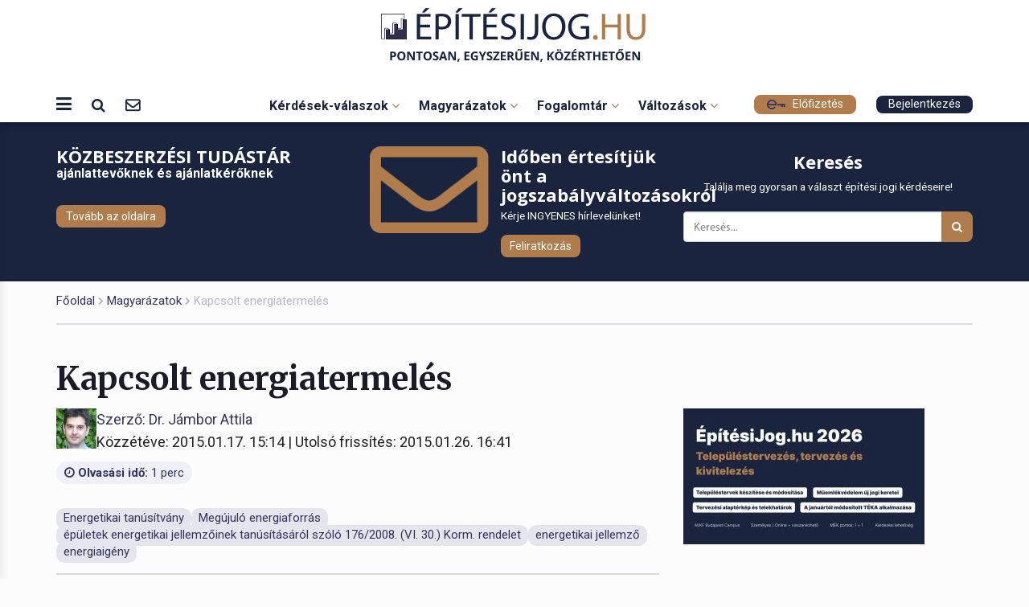

--- FILE ---
content_type: text/html; charset=UTF-8
request_url: https://epitesijog.hu/magyarazatok/jogszabalyokjogalkotok/1678-kapcsolt-energiatermeles
body_size: 19115
content:
<!DOCTYPE html>
<html lang="hu-HU">
<head>
    <meta charset="UTF-8">
    <meta name="viewport" content="width=device-width, initial-scale=1">
    <meta name="csrf-param" content="_csrf-frontend">
    <meta name="csrf-token" content="BlNj8uaKY_yPf1SpOs2F76RvHKrVgpHx8HofFLqqrrk0PBGxufgGmMgYJNpJr8Oh1QFN-qbqxJ2vE2ZQ8fDZ0Q==">
    <title>Építési jog | Kapcsolt energiatermelés</title>
    <link rel="shortcut icon" href="/epjog/img/favicon.ico" />
    <meta property="description" content="">
<meta property="og:title" content="Kapcsolt energiatermelés">
<meta property="og:description" content="">
<meta property="og:image" content="https://epitesijog.hu/epjog/img/epj-felirattal.jpg">
<meta property="og:type" content="website">
<meta property="og:url" content="https://epitesijog.hu/magyarazatok/jogszabalyokjogalkotok/1678-kapcsolt-energiatermeles">
<meta property="twitter:title" content="Kapcsolt energiatermelés">
<meta property="twitter:description" content="">
<meta property="twitter:image" content="https://epitesijog.hu/epjog/img/epj-felirattal.jpg">
<meta property="twitter:card" content="https://epitesijog.hu/epjog/img/epj-felirattal.jpg">
<meta property="dc.language" content="hu-HU">
<meta property="dc.title" content="Kapcsolt energiatermelés">
<meta property="dc.description" content="">
<link href="/assets/7352203/css/bootstrap.css?v=1765792730" rel="stylesheet">
<link href="/epjog_v2/css/bootstrap.min.css?v=1749016838" rel="stylesheet">
<link href="/epjog_v2/css/epjog.css?v=1768813862" rel="stylesheet">
<link href="/assets/41125403/css/font-awesome.min.css?v=1765792643" rel="stylesheet">
<link href="/assets/69349448/themes/smoothness/jquery-ui.css?v=1765792730" rel="stylesheet">
<script src="/js/frontend.js?v=1758022500"></script>
<script>
            var frontend = new Frontend({
                messages: {
                    test: "test",
                },
            });
        </script>    <!-- Google Tag Manager -->
<script>
    (function (w, d, s, l, i) {
        w[l] = w[l] || [];
        w[l].push({ 'gtm.start': new Date().getTime(), event: 'gtm.js' });
        var f = d.getElementsByTagName(s)[0],
            j = d.createElement(s), dl = l != 'dataLayer' ? '&l=' + l : '';
        j.async = true; j.src = 'https://www.googletagmanager.com/gtm.js?id=' + i + dl;
        f.parentNode.insertBefore(j, f);
    })(window, document, 'script', 'dataLayer', 'GTM-MSCWMX3J');
</script>
 <noscript><iframe src="https://www.googletagmanager.com/ns.html?id=GTM-MSCWMX3J" height="0" width="0" style="display:none;visibility:hidden"></iframe></noscript>
<!-- End Google Tag Manager -->

<!-- Facebook Pixel Code -->
<script>
    !function(f,b,e,v,n,t,s) {if(f.fbq)return;n=f.fbq=function(){n.callMethod?
        n.callMethod.apply(n,arguments):n.queue.push(arguments)};
        if(!f._fbq)f._fbq=n;n.push=n;n.loaded=!0;n.version='2.0';
        n.queue=[];t=b.createElement(e);t.async=!0;
        t.src=v;s=b.getElementsByTagName(e)[0];
        s.parentNode.insertBefore(t,s)}(window, document,'script',
        'https://connect.facebook.net/en_US/fbevents.js');
    fbq('init', '285889488766473');
    fbq('track', 'PageView');
</script>
<noscript><img height="1" width="1" style="display:none"
               src="https://www.facebook.com/tr?id=285889488766473&ev=PageView&noscript=1"
        /></noscript>
<!-- End Facebook Pixel Code -->    
    
    <link rel="preconnect" href="https://fonts.googleapis.com">
    <link rel="preconnect" href="https://fonts.gstatic.com" crossorigin>
    <link href="https://fonts.googleapis.com/css2?family=Merriweather:ital,opsz,wght@0,18..144,300..900;1,18..144,300..900&family=Plus+Jakarta+Sans:ital,wght@0,200..800;1,200..800&family=Roboto:ital,wght@0,100..900;1,100..900&display=swap" rel="stylesheet">
    <link href="https://fonts.googleapis.com/css2?family=Open+Sans:wght@300;400;600;700&display=swap" rel="stylesheet">

    <style>
        .pb-layout > .row.container{
            margin-left: auto;
            margin-right: auto;
        }
    </style>
</head>
<body>
            <div id="fb-root"></div><script>
            (function(d, s, id) {
              var js, fjs = d.getElementsByTagName(s)[0];
              if (d.getElementById(id)) return;
              js = d.createElement(s); js.id = id;
              js.src = "//connect.facebook.net/hu_HU/sdk.js#xfbml=1&version=v2.10";
              fjs.parentNode.insertBefore(js, fjs);
            }(document, 'script', 'facebook-jssdk'));
        </script>        
                
<header class="no-print">
    <section id="mobile-menu" style="display:none">
        <div class="upper-header-right">
                            <nav id="w1" class="navbar-default navbar"><div class="container"><div class="navbar-header"><button type="button" class="navbar-toggle" data-toggle="collapse" data-target="#w1-collapse"><span class="sr-only">Toggle navigation</span>
<span class="icon-bar"></span>
<span class="icon-bar"></span>
<span class="icon-bar"></span></button></div><div id="w1-collapse" class="collapse navbar-collapse"><ul id="w2" class="navbar-nav navbar-right nav"><li><a href="/">Legfontosabb kérdések-válaszok</a></li>
<li><a href="/magyarazatok">Gyakorlatias magyarázatok</a></li>
<li><a href="/fogalmak">Építésügyi fogalmak</a></li>
<li><a href="/98-valtozasok">Jogszabályváltozások</a></li></ul></div></div></nav>                    </div>
    </section>
    <section class="logo-section pt-3">
        <div class="container">
            <div class="text-center header-button-holder">
                <a href="/" title="Home" target="_blank">
                    <img src="/epjog_v2/img/logo_new.png" alt="Építési § jog - pontosan, egyszerűen, közérthetően" class="logo-p">
                    
                </a>
            </div>
            <a href="/" title="Home" target="_blank"><img src="/epjog_v2/img/logo_mini.png" alt="Építési § jog - pontosan, egyszerűen, közérthetően" class="logo-mini"></a>
        </div>
    </section>
    
    <section class="header-nav-container">
        <div class="container">
            <div class="header-main-box">
                <div class="header-left-icons">
                    <div class="icon-group">
                        <a id="sidebar-toggle" class="header-icon"><i class="fa fa-bars" aria-hidden="true"></i></a>
                        <div class="search-box position-relative">
                            <a href="#" id="header-search-toggle" class="header-icon"><i class="fa fa-search" aria-hidden="true"></i></a>

                            <section id="header-search-dropdown" class="header-search-dropdown" style="display:none;">
                                <div class="container">
                                    <div class="search" >
    <form action="/site/search" method="get">
        <h3>Keresés</h3>
        <p></p>
        <input type="hidden" name="site_id" value="1">

        <div id="epjog-search-group" class="input-group">
            <input type="text" id="w3" class="form-control" name="search_term" placeholder="Keresés">
            <div id="search-button" class="input-group-btn">
                <button type="submit"><i class="fa fa-search"></i></button>
            </div>
        </div>
    </form>
</div>                                </div>
                            </section>
                        </div>
                        <a href="/epitesijog-hirlevel" class="header-icon mobile-hidden" target="_blank"><i class="fa fa-envelope-o" aria-hidden="true"></i></a>
                    </div>
                </div>
                <div class="header-center-menu">
                    <section class="mainmenu no-height-mobile mobile-hidden">
                        <nav id="menu">
                            <ul>
                                
    <li class="main-four">
        <a href="/" target="_blank">
            Kérdések-válaszok <i class="fa fa-angle-down"></i>
        </a>
        <div class="sub-menu sub-ul-third ">
                            <ul>
                                            <li>
                                                                                        <p><br />
• Tervezési szerződést csak az építtető köthet a tervezővel? A <strong>kivitelező nem rendelheti meg</strong> a kivitelezési dokumentációt?<br />
• <strong>A támfalgarázst</strong> hogyan kell figyelembe venni a beépítettségben, illetve az épületmagasságnál?<br />
• <strong>Saját magával milyen szerződést köt</strong> a tervező, ha ő maga az építtető?</p>

<p> </p>
                                                    </li>
                                        <br/>
                    <a class="epjog-important-next" href="/kerdesek-valaszok/tervezesi-kerdesek" target="_blank">További kérdések és válaszok >>>></a>
                </ul>
                            <ul>
                                            <li>
                                                                                        <p> </p>

<p>• <strong>Szabályos lehet-e az erkélyen</strong> egy 83 cm magas korlát?<br />
• <strong>Kell-e a kötelező felelősségbiztosítás</strong> egy 2016 júniusa előtti egyszerű bejelentéshez 2019-ben nyitott építési napló esetében?<br />
• <strong>Az egyszerű bejelentés</strong> az LTK visszaigazolása előtt is megvalósulhat?</p>
                                                    </li>
                                        <br/>
                    <a class="epjog-important-next" href="/kerdesek-valaszok/kivitelezesi-kerdesek" target="_blank">További kérdések és válaszok >>>></a>
                </ul>
                            <ul>
                                            <li>
                                                                                        <p><br />
• Hogyan tudják a tervezők <strong>hitelesíteni az aláírólapot</strong>?<br />
• Minden közreműködő tervezőnek <strong>külön-külön kell az aláírólapot hitelesítenie</strong>?<br />
• Hogyan lehet a <strong>papíralapú meghatalmazások</strong>at hitelesíteni?<br />
 </p>
                                                    </li>
                                        <br/>
                    <a class="epjog-important-next" href="/kerdesek-valaszok/hatosagi-kerdesek" target="_blank">További kérdések és válaszok >>>></a>
                </ul>
                    </div>
    </li>

                                <li class="main-four">
    <a href="/magyarazatok" target="_blank">
        Magyarázatok <i class="fa fa-angle-down"></i>
    </a>
    <div class="sub-menu ">
                                    <ul>
                        <li><a href="/magyarazatok/jogszabalyokjogalkotok" target="_blank">Jogszabályok, jogalkotók</a></li>
            
                                <li><a href="/magyarazatok/kozigazgatasi-eljaras" target="_blank">Közigazgatási eljárás</a></li>
            
                                <li><a href="/magyarazatok/ingatlan-nyilvantartas" target="_blank">Ingatlan-nyilvántartás</a></li>
            
                                <li><a href="/magyarazatok/atulajdonjogszabalyai" target="_blank">Tulajdonjog szabályai</a></li>
            
                                <li><a href="/magyarazatok/atulajdonjogkorlatai" target="_blank">Műemlék, régészet</a></li>
                            </ul>
            
                                    <ul>
                        <li><a href="/magyarazatok/tarsashaziutmutato" target="_blank">Társasházi útmutató</a></li>
            
                                <li><a href="/magyarazatok/szerzdesialapismeretek" target="_blank">Szerződési alapismeretek</a></li>
            
                                <li><a href="/magyarazatok/szerzdesibiztositekok" target="_blank">Szerződési biztosítékok</a></li>
            
                                <li><a href="/magyarazatok/aszerzdesszegesesetei" target="_blank">A szerződésszegés esetei</a></li>
            
                                <li><a href="/magyarazatok/kovetelesekervenyesitese" target="_blank">Követelések érvényesítése</a></li>
                            </ul>
            
                                    <ul>
                        <li><a href="/magyarazatok/cegalapitasitudnivalok" target="_blank">Cégügyek</a></li>
            
                                <li><a href="/magyarazatok/ingatlanvasarlasiutmutato" target="_blank">Ingatlanvásárlási útmutató</a></li>
            
                                <li><a href="/magyarazatok/munkaugymunkavedelem" target="_blank">TÉKA / OTÉK</a></li>
            
                                <li><a href="/magyarazatok/epitesugyiengedelyezes" target="_blank">Építésügyi engedélyezés</a></li>
            
                                <li><a href="/magyarazatok/epitkezesi-utmutato" target="_blank">Építkezési útmutató</a></li>
                            </ul>
            
                                    <ul>
                        <li><a href="/magyarazatok/ingatlankezeles" target="_blank">Ingatlankezelés</a></li>
            
                                <li><a href="/magyarazatok/versenyjogeskozbeszerzes" target="_blank">Versenyjog és közbeszerzés</a></li>
                            </ul>
            
            </div>
</li>

                                
<li class="main-four">
    <a href="/fogalmak" target="_blank">
        Fogalomtár <i class="fa fa-angle-down"></i>
    </a>
    <div class="sub-menu ">
                    
                            <ul>
                                <li><a href="/fogalmak/a" target="_blank"><span>A</span>Adós-Aula</a></li>
            
                    
                                <li><a href="/fogalmak/b" target="_blank"><span>B</span>Baleset-Bruttó alapterület</a></li>
            
                    
                                <li><a href="/fogalmak/c" target="_blank"><span>C</span>Cég-Cölöpverő</a></li>
            
                    
                                <li><a href="/fogalmak/cs" target="_blank"><span>Cs</span>Családi-Csoportház</a></li>
            
                    
                                <li><a href="/fogalmak/d" target="_blank"><span>D</span>DAT-Duna-parti</a></li>
            
                    
                                <li><a href="/fogalmak/e" target="_blank"><span>E</span>E-közmű-Értékpapír</a></li>
            
                    
                                <li><a href="/fogalmak/f" target="_blank"><span>F</span>Fagyhatár-Fűvágók</a></li>
            
                    
                                <li><a href="/fogalmak/g" target="_blank"><span>G</span>Galéria-Glóbusz</a></li>
            
                    
                                <li><a href="/fogalmak/gy" target="_blank"><span>Gy</span>Gyalogút-Gyógyvíz</a></li>
                            </ul>
            
                    
                            <ul>
                                <li><a href="/fogalmak/h" target="_blank"><span>H</span>Hálózati-Huzamos</a></li>
            
                    
                                <li><a href="/fogalmak/i" target="_blank"><span>I</span>Ideiglenes-Ivóvíz</a></li>
            
                    
                                <li><a href="/fogalmak/j" target="_blank"><span>J</span>Járműre-Jótállás</a></li>
            
                    
                                <li><a href="/fogalmak/k" target="_blank"><span>K</span>Kapcsolódási-Kutatási</a></li>
            
                    
                                <li><a href="/fogalmak/l" target="_blank"><span>L</span>Lakás-LWA</a></li>
            
                    
                                <li><a href="/fogalmak/ly" target="_blank"><span>Ly</span></a></li>
            
                    
                                <li><a href="/fogalmak/m" target="_blank"><span>M</span>Magánút-Műteremlakás</a></li>
            
                    
                                <li><a href="/fogalmak/n" target="_blank"><span>N</span>Nagyfeszültség-Növelt</a></li>
            
                    
                                <li><a href="/fogalmak/ny" target="_blank"><span>Ny</span>Nyílt-Nyomvonal</a></li>
                            </ul>
            
                    
                            <ul>
                                <li><a href="/fogalmak/o" target="_blank"><span>O</span>Olaszlépcső-Övezet</a></li>
            
                    
                                <li><a href="/fogalmak/p" target="_blank"><span>P</span>Padlószint-Pszichoszociális</a></li>
            
                    
                                <li><a href="/fogalmak/q" target="_blank"><span>Q</span></a></li>
            
                    
                                <li><a href="/fogalmak/re" target="_blank"><span>R</span>Rakodógépek-Részszámla</a></li>
            
                    
                                <li><a href="/fogalmak/s" target="_blank"><span>S</span>Sajátos-Súlyos</a></li>
            
                    
                                <li><a href="/fogalmak/sz" target="_blank"><span>Sz</span>Szabad-Szükséglakás</a></li>
            
                    
                                <li><a href="/fogalmak/t" target="_blank"><span>T</span>Takarékbetét-Tűzvédelmi</a></li>
            
                    
                                <li><a href="/fogalmak/ty" target="_blank"><span>Ty</span></a></li>
            
                    
                                <li><a href="/fogalmak/u" target="_blank"><span>U</span>Üdülő-Uzsorás</a></li>
                            </ul>
            
                    
                            <ul>
                                <li><a href="/fogalmak/v" target="_blank"><span>V</span>Vagyon-Vízszolgáltatások</a></li>
            
                    
                                <li><a href="/fogalmak/w" target="_blank"><span>W</span></a></li>
            
                    
                                <li><a href="/fogalmak/x" target="_blank"><span>X</span></a></li>
            
                    
                                <li><a href="/fogalmak/y" target="_blank"><span>Y</span></a></li>
            
                    
                                <li><a href="/fogalmak/z" target="_blank"><span>Z</span>Zajcímke-Zöldkártya</a></li>
            
                    
                                <li><a href="/fogalmak/zs" target="_blank"><span>Zs</span></a></li>
                            </ul>
            
            </div>
</li>

                                
<li class="main-four">
    <a href="/98-valtozasok" target="_blank">
        Változások <i class="fa fa-angle-down"></i>
    </a>
    <div class="sub-menu sub-ul-half ">
                                                <ul>
                        <li><a href="/13667-teka-modositasok-2026-januar-14-tol-3-resz-beepitesi-magassag-meghatarozasahoz-kapcsolodo-fogalmak" target="_blank">&raquo;&nbsp;2026.01.16&nbsp;TÉKA-módosítások 2026. január 14-től - 3. rész: beépítési magasság meghatározásához kapcsolódó fogalmak</a></li>
            
                                            <li><a href="/13666-teka-modositasok-2026-januar-14-tol-2-resz-beepitesi-magassag-meghatarozasaval-osszefuggo-modositasok" target="_blank">&raquo;&nbsp;2026.01.16&nbsp;TÉKA-módosítások 2026. január 14-től - 2. rész: beépítési magasság meghatározásával összefüggő módosítások</a></li>
            
                                            <li><a href="/13665-teka-modositasok-2026-januar-14-tol-1-resz-az-altalanos-rendelkezeseket-erinto-valtozasok" target="_blank">&raquo;&nbsp;2026.01.16&nbsp;TÉKA-módosítások 2026. január 14-től - 1. rész: az általános rendelkezéseket érintő változások</a></li>
            
                                            <li><a href="/13661-2026-januartol-egyertelmuve-valt-hogy-egy-tervezo-utan-akar-harom-felelossegbiztositast-is-kotelezo-megkotni" target="_blank">&raquo;&nbsp;2026.01.15&nbsp;2026 januártól egyértelművé vált, hogy egy tervező után akár három felelősségbiztosítást is kötelező megkötni</a></li>
            
                                            <li><a href="/13646-a-teruletrendezesi-tervekkel-kapcsolatos-modositasok-522025-xii-30-ekm-rendelet" target="_blank">&raquo;&nbsp;2026.01.09&nbsp;A területrendezési tervekkel kapcsolatos módosítások: 52/2025. (XII. 30.) ÉKM rendelet</a></li>
            
                                            <li><a href="/13645-epitesugyi-terulet-es-telepulesrendezesi-targyu-rendeletmodositasok-2026-januarjatol" target="_blank">&raquo;&nbsp;2026.01.09&nbsp;Építésügyi, terület- és településrendezési tárgyú rendeletmódosítások 2026 januárjától</a></li>
                            </ul>
            
                                                <ul>
                        <li><a href="/13625-hogyan-kell-kiszamolni-az-otthon-start-hitel-egyik-feltetelet-az-1-500-000-forintos-negyzetmeterarat" target="_blank">&raquo;&nbsp;2026.01.02&nbsp;Hogyan kell kiszámolni az Otthon Start hitel egyik feltételét, az 1 500 000 forintos négyzetméterárat?</a></li>
            
                                            <li><a href="/13624-milliardos-osszegu-birsaggal-is-jarhat-ha-nem-keszulnek-el-hataridoben-a-kiemelt-beruhazasu-otthon-startos-lakoparkok" target="_blank">&raquo;&nbsp;2026.01.01&nbsp;Milliárdos összegű bírsággal is járhat, ha nem készülnek el határidőben a kiemelt beruházású Otthon Startos lakóparkok</a></li>
            
                                            <li><a href="/13619-a-teka-2025-karacsonyi-modositasa" target="_blank">&raquo;&nbsp;2025.12.29&nbsp;A TÉKA 2025 karácsonyi módosítása</a></li>
            
                                            <li><a href="/13618-karacsonyi-ajandek-a-szeleromu-beruhazoknak-melyet-ujevi-meptv-es-vet-modositasok-egeszitenek-ki" target="_blank">&raquo;&nbsp;2025.12.24&nbsp;Karácsonyi "ajándék" a szélerőmű-beruházóknak, melyet újévi Méptv.- és Vet.-módosítások egészítenek ki</a></li>
            
                                            <li><a href="/13617-kellemes-karacsonyt-es-boldog-uj-evet-kivanunk-olvasoinknak-elofizetoinknek" target="_blank">&raquo;&nbsp;2025.12.24&nbsp;Kellemes karácsonyt és boldog új évet kívánunk olvasóinknak, előfizetőinknek!</a></li>
            
                                            <li><a href="/13605-lezarult-a-muemlekvedelemmel-kapcsolatos-szabalyokrol-szolo-kormanyrendelet-tarsadalmi-egyeztetese" target="_blank">&raquo;&nbsp;2025.12.05&nbsp;Lezárult a műemlékvédelemmel kapcsolatos szabályokról szóló kormányrendelet társadalmi egyeztetése</a></li>
                            </ul>
            
            </div>
</li>
                            </ul>
                        </nav>
                    </section>
                </div>
                <div class="header-right-buttons icon-group">
                    <a href="https://elofizetes.epitesijog.hu/" class="btn btn-primary btn-outline-secondary small-btn mobile-hidden" target="_blank" style="margin-right: 25px;"><img src="/epjog_v2/img/kislogo.png" alt="Előfizetés"> Előfizetés</a>
                                            <a href="#" class="btn btn-secondary small-btn login-button mobile-hidden" target="_blank">Bejelentkezés</a>
                    
                    <a href="mailto:info@artifexkiado.hu" class="header-icon desktop-hidden"><i class="fa fa-envelope-o" aria-hidden="true"></i></a>
                    <a href="#" class="header-icon login-button desktop-hidden" target="_blank"><i class="fa fa-user" aria-hidden="true"></i></a>
                </div>
            </div>
        </div>
    </section>
    
    <!-- Login Popup Form -->
    <div id="login-popup" class="login-popup">
        <div class="login-popup-content">
            <span class="login-close">&times;</span>
            <div class="login-form">
                                    <form id="login-form" action="/site/login" method="post">
<input type="hidden" name="_csrf-frontend" value="BlNj8uaKY_yPf1SpOs2F76RvHKrVgpHx8HofFLqqrrk0PBGxufgGmMgYJNpJr8Oh1QFN-qbqxJ2vE2ZQ8fDZ0Q==">                        <h3>Bejelentkezés</h3>
                        <div class="form-group field-loginform-username required">
<input type="text" id="loginform-username" class="form-control" name="LoginForm[username]" placeholder="Név" aria-required="true">
</div>                        <div class="form-group field-loginform-password required">
<input type="password" id="loginform-password" class="form-control" name="LoginForm[password]" placeholder="Jelszó" aria-required="true">
</div>                        <div class="form-group field-loginform-rememberme">
<label class="control-label" for="loginform-rememberme"></label>
<input type="hidden" name="LoginForm[rememberMe]" value="0"><label><input type="checkbox" id="loginform-rememberme" class="remember-me" name="LoginForm[rememberMe]" value="1" checked> Emlékezz rám</label>

<div class="help-block"></div>
</div>                        <div class="mb-4">
                            <b><a href="/site/request-password-reset" target="_blank">Jelszóemlékeztető</a></b>
                        </div>
                        <button type="submit" class="w-100" name="login-button">Belépés</button>                        <div class="text-center">
                            <p class="mt-4">Még nincs felhasználói fiókja?</p>
                            <b><a href="/one-page/8418" target="_blank">Előfizetési lehetőségek <i class="fa fa-arrow-right" aria-hidden="true"></i></a></b>
                        </div>
                    </form>                            </div>
        </div>
    </div>
    
    
</header>
<aside id="sidebar-menu" class="sidebar-menu">
    <div class="sidebar-menu-inner">
        <a href="/epitesijog-hirlevel" class="btn btn-secondary small-btn " target="_blank"><i class="fa fa-envelope-o" aria-hidden="true"></i> Változásértesítő</a>
        <a href="https://elofizetes.epitesijog.hu/" class="btn btn-primary btn-outline-secondary small-btn desktop-hidden" target="_blank"><img src="/epjog_v2/img/kislogo.png" alt="Előfizetés"> Előfizetés</a>

        <section class="mainmenu no-height-mobile desktop-hidden">
            <nav id="menu">
                <ul>
                    
    <li class="main-four">
        <a href="/" target="_blank">
            Kérdések-válaszok <i class="fa fa-angle-down"></i>
        </a>
        <div class="sub-menu sub-ul-third ">
                            <ul>
                                            <li>
                                                                                        <p><br />
• Tervezési szerződést csak az építtető köthet a tervezővel? A <strong>kivitelező nem rendelheti meg</strong> a kivitelezési dokumentációt?<br />
• <strong>A támfalgarázst</strong> hogyan kell figyelembe venni a beépítettségben, illetve az épületmagasságnál?<br />
• <strong>Saját magával milyen szerződést köt</strong> a tervező, ha ő maga az építtető?</p>

<p> </p>
                                                    </li>
                                        <br/>
                    <a class="epjog-important-next" href="/kerdesek-valaszok/tervezesi-kerdesek" target="_blank">További kérdések és válaszok >>>></a>
                </ul>
                            <ul>
                                            <li>
                                                                                        <p> </p>

<p>• <strong>Szabályos lehet-e az erkélyen</strong> egy 83 cm magas korlát?<br />
• <strong>Kell-e a kötelező felelősségbiztosítás</strong> egy 2016 júniusa előtti egyszerű bejelentéshez 2019-ben nyitott építési napló esetében?<br />
• <strong>Az egyszerű bejelentés</strong> az LTK visszaigazolása előtt is megvalósulhat?</p>
                                                    </li>
                                        <br/>
                    <a class="epjog-important-next" href="/kerdesek-valaszok/kivitelezesi-kerdesek" target="_blank">További kérdések és válaszok >>>></a>
                </ul>
                            <ul>
                                            <li>
                                                                                        <p><br />
• Hogyan tudják a tervezők <strong>hitelesíteni az aláírólapot</strong>?<br />
• Minden közreműködő tervezőnek <strong>külön-külön kell az aláírólapot hitelesítenie</strong>?<br />
• Hogyan lehet a <strong>papíralapú meghatalmazások</strong>at hitelesíteni?<br />
 </p>
                                                    </li>
                                        <br/>
                    <a class="epjog-important-next" href="/kerdesek-valaszok/hatosagi-kerdesek" target="_blank">További kérdések és válaszok >>>></a>
                </ul>
                    </div>
    </li>

                    <li class="main-four">
    <a href="/magyarazatok" target="_blank">
        Magyarázatok <i class="fa fa-angle-down"></i>
    </a>
    <div class="sub-menu ">
                                    <ul>
                        <li><a href="/magyarazatok/jogszabalyokjogalkotok" target="_blank">Jogszabályok, jogalkotók</a></li>
            
                                <li><a href="/magyarazatok/kozigazgatasi-eljaras" target="_blank">Közigazgatási eljárás</a></li>
            
                                <li><a href="/magyarazatok/ingatlan-nyilvantartas" target="_blank">Ingatlan-nyilvántartás</a></li>
            
                                <li><a href="/magyarazatok/atulajdonjogszabalyai" target="_blank">Tulajdonjog szabályai</a></li>
            
                                <li><a href="/magyarazatok/atulajdonjogkorlatai" target="_blank">Műemlék, régészet</a></li>
                            </ul>
            
                                    <ul>
                        <li><a href="/magyarazatok/tarsashaziutmutato" target="_blank">Társasházi útmutató</a></li>
            
                                <li><a href="/magyarazatok/szerzdesialapismeretek" target="_blank">Szerződési alapismeretek</a></li>
            
                                <li><a href="/magyarazatok/szerzdesibiztositekok" target="_blank">Szerződési biztosítékok</a></li>
            
                                <li><a href="/magyarazatok/aszerzdesszegesesetei" target="_blank">A szerződésszegés esetei</a></li>
            
                                <li><a href="/magyarazatok/kovetelesekervenyesitese" target="_blank">Követelések érvényesítése</a></li>
                            </ul>
            
                                    <ul>
                        <li><a href="/magyarazatok/cegalapitasitudnivalok" target="_blank">Cégügyek</a></li>
            
                                <li><a href="/magyarazatok/ingatlanvasarlasiutmutato" target="_blank">Ingatlanvásárlási útmutató</a></li>
            
                                <li><a href="/magyarazatok/munkaugymunkavedelem" target="_blank">TÉKA / OTÉK</a></li>
            
                                <li><a href="/magyarazatok/epitesugyiengedelyezes" target="_blank">Építésügyi engedélyezés</a></li>
            
                                <li><a href="/magyarazatok/epitkezesi-utmutato" target="_blank">Építkezési útmutató</a></li>
                            </ul>
            
                                    <ul>
                        <li><a href="/magyarazatok/ingatlankezeles" target="_blank">Ingatlankezelés</a></li>
            
                                <li><a href="/magyarazatok/versenyjogeskozbeszerzes" target="_blank">Versenyjog és közbeszerzés</a></li>
                            </ul>
            
            </div>
</li>

                    
<li class="main-four">
    <a href="/fogalmak" target="_blank">
        Fogalomtár <i class="fa fa-angle-down"></i>
    </a>
    <div class="sub-menu ">
                    
                            <ul>
                                <li><a href="/fogalmak/a" target="_blank"><span>A</span>Adós-Aula</a></li>
            
                    
                                <li><a href="/fogalmak/b" target="_blank"><span>B</span>Baleset-Bruttó alapterület</a></li>
            
                    
                                <li><a href="/fogalmak/c" target="_blank"><span>C</span>Cég-Cölöpverő</a></li>
            
                    
                                <li><a href="/fogalmak/cs" target="_blank"><span>Cs</span>Családi-Csoportház</a></li>
            
                    
                                <li><a href="/fogalmak/d" target="_blank"><span>D</span>DAT-Duna-parti</a></li>
            
                    
                                <li><a href="/fogalmak/e" target="_blank"><span>E</span>E-közmű-Értékpapír</a></li>
            
                    
                                <li><a href="/fogalmak/f" target="_blank"><span>F</span>Fagyhatár-Fűvágók</a></li>
            
                    
                                <li><a href="/fogalmak/g" target="_blank"><span>G</span>Galéria-Glóbusz</a></li>
            
                    
                                <li><a href="/fogalmak/gy" target="_blank"><span>Gy</span>Gyalogút-Gyógyvíz</a></li>
                            </ul>
            
                    
                            <ul>
                                <li><a href="/fogalmak/h" target="_blank"><span>H</span>Hálózati-Huzamos</a></li>
            
                    
                                <li><a href="/fogalmak/i" target="_blank"><span>I</span>Ideiglenes-Ivóvíz</a></li>
            
                    
                                <li><a href="/fogalmak/j" target="_blank"><span>J</span>Járműre-Jótállás</a></li>
            
                    
                                <li><a href="/fogalmak/k" target="_blank"><span>K</span>Kapcsolódási-Kutatási</a></li>
            
                    
                                <li><a href="/fogalmak/l" target="_blank"><span>L</span>Lakás-LWA</a></li>
            
                    
                                <li><a href="/fogalmak/ly" target="_blank"><span>Ly</span></a></li>
            
                    
                                <li><a href="/fogalmak/m" target="_blank"><span>M</span>Magánút-Műteremlakás</a></li>
            
                    
                                <li><a href="/fogalmak/n" target="_blank"><span>N</span>Nagyfeszültség-Növelt</a></li>
            
                    
                                <li><a href="/fogalmak/ny" target="_blank"><span>Ny</span>Nyílt-Nyomvonal</a></li>
                            </ul>
            
                    
                            <ul>
                                <li><a href="/fogalmak/o" target="_blank"><span>O</span>Olaszlépcső-Övezet</a></li>
            
                    
                                <li><a href="/fogalmak/p" target="_blank"><span>P</span>Padlószint-Pszichoszociális</a></li>
            
                    
                                <li><a href="/fogalmak/q" target="_blank"><span>Q</span></a></li>
            
                    
                                <li><a href="/fogalmak/re" target="_blank"><span>R</span>Rakodógépek-Részszámla</a></li>
            
                    
                                <li><a href="/fogalmak/s" target="_blank"><span>S</span>Sajátos-Súlyos</a></li>
            
                    
                                <li><a href="/fogalmak/sz" target="_blank"><span>Sz</span>Szabad-Szükséglakás</a></li>
            
                    
                                <li><a href="/fogalmak/t" target="_blank"><span>T</span>Takarékbetét-Tűzvédelmi</a></li>
            
                    
                                <li><a href="/fogalmak/ty" target="_blank"><span>Ty</span></a></li>
            
                    
                                <li><a href="/fogalmak/u" target="_blank"><span>U</span>Üdülő-Uzsorás</a></li>
                            </ul>
            
                    
                            <ul>
                                <li><a href="/fogalmak/v" target="_blank"><span>V</span>Vagyon-Vízszolgáltatások</a></li>
            
                    
                                <li><a href="/fogalmak/w" target="_blank"><span>W</span></a></li>
            
                    
                                <li><a href="/fogalmak/x" target="_blank"><span>X</span></a></li>
            
                    
                                <li><a href="/fogalmak/y" target="_blank"><span>Y</span></a></li>
            
                    
                                <li><a href="/fogalmak/z" target="_blank"><span>Z</span>Zajcímke-Zöldkártya</a></li>
            
                    
                                <li><a href="/fogalmak/zs" target="_blank"><span>Zs</span></a></li>
                            </ul>
            
            </div>
</li>

                    
<li class="main-four">
    <a href="/98-valtozasok" target="_blank">
        Változások <i class="fa fa-angle-down"></i>
    </a>
    <div class="sub-menu sub-ul-half ">
                                                <ul>
                        <li><a href="/13667-teka-modositasok-2026-januar-14-tol-3-resz-beepitesi-magassag-meghatarozasahoz-kapcsolodo-fogalmak" target="_blank">&raquo;&nbsp;2026.01.16&nbsp;TÉKA-módosítások 2026. január 14-től - 3. rész: beépítési magasság meghatározásához kapcsolódó fogalmak</a></li>
            
                                            <li><a href="/13666-teka-modositasok-2026-januar-14-tol-2-resz-beepitesi-magassag-meghatarozasaval-osszefuggo-modositasok" target="_blank">&raquo;&nbsp;2026.01.16&nbsp;TÉKA-módosítások 2026. január 14-től - 2. rész: beépítési magasság meghatározásával összefüggő módosítások</a></li>
            
                                            <li><a href="/13665-teka-modositasok-2026-januar-14-tol-1-resz-az-altalanos-rendelkezeseket-erinto-valtozasok" target="_blank">&raquo;&nbsp;2026.01.16&nbsp;TÉKA-módosítások 2026. január 14-től - 1. rész: az általános rendelkezéseket érintő változások</a></li>
            
                                            <li><a href="/13661-2026-januartol-egyertelmuve-valt-hogy-egy-tervezo-utan-akar-harom-felelossegbiztositast-is-kotelezo-megkotni" target="_blank">&raquo;&nbsp;2026.01.15&nbsp;2026 januártól egyértelművé vált, hogy egy tervező után akár három felelősségbiztosítást is kötelező megkötni</a></li>
            
                                            <li><a href="/13646-a-teruletrendezesi-tervekkel-kapcsolatos-modositasok-522025-xii-30-ekm-rendelet" target="_blank">&raquo;&nbsp;2026.01.09&nbsp;A területrendezési tervekkel kapcsolatos módosítások: 52/2025. (XII. 30.) ÉKM rendelet</a></li>
            
                                            <li><a href="/13645-epitesugyi-terulet-es-telepulesrendezesi-targyu-rendeletmodositasok-2026-januarjatol" target="_blank">&raquo;&nbsp;2026.01.09&nbsp;Építésügyi, terület- és településrendezési tárgyú rendeletmódosítások 2026 januárjától</a></li>
                            </ul>
            
                                                <ul>
                        <li><a href="/13625-hogyan-kell-kiszamolni-az-otthon-start-hitel-egyik-feltetelet-az-1-500-000-forintos-negyzetmeterarat" target="_blank">&raquo;&nbsp;2026.01.02&nbsp;Hogyan kell kiszámolni az Otthon Start hitel egyik feltételét, az 1 500 000 forintos négyzetméterárat?</a></li>
            
                                            <li><a href="/13624-milliardos-osszegu-birsaggal-is-jarhat-ha-nem-keszulnek-el-hataridoben-a-kiemelt-beruhazasu-otthon-startos-lakoparkok" target="_blank">&raquo;&nbsp;2026.01.01&nbsp;Milliárdos összegű bírsággal is járhat, ha nem készülnek el határidőben a kiemelt beruházású Otthon Startos lakóparkok</a></li>
            
                                            <li><a href="/13619-a-teka-2025-karacsonyi-modositasa" target="_blank">&raquo;&nbsp;2025.12.29&nbsp;A TÉKA 2025 karácsonyi módosítása</a></li>
            
                                            <li><a href="/13618-karacsonyi-ajandek-a-szeleromu-beruhazoknak-melyet-ujevi-meptv-es-vet-modositasok-egeszitenek-ki" target="_blank">&raquo;&nbsp;2025.12.24&nbsp;Karácsonyi "ajándék" a szélerőmű-beruházóknak, melyet újévi Méptv.- és Vet.-módosítások egészítenek ki</a></li>
            
                                            <li><a href="/13617-kellemes-karacsonyt-es-boldog-uj-evet-kivanunk-olvasoinknak-elofizetoinknek" target="_blank">&raquo;&nbsp;2025.12.24&nbsp;Kellemes karácsonyt és boldog új évet kívánunk olvasóinknak, előfizetőinknek!</a></li>
            
                                            <li><a href="/13605-lezarult-a-muemlekvedelemmel-kapcsolatos-szabalyokrol-szolo-kormanyrendelet-tarsadalmi-egyeztetese" target="_blank">&raquo;&nbsp;2025.12.05&nbsp;Lezárult a műemlékvédelemmel kapcsolatos szabályokról szóló kormányrendelet társadalmi egyeztetése</a></li>
                            </ul>
            
            </div>
</li>
                </ul>
            </nav>
        </section>
        <ul id="w4" class="nav sidebar-nav"><li><a href="/" target="_blank">Főoldal</a></li>
<li><a href="/jogszabalyok" target="_blank">Jogszabályok</a></li>
<li><a href="/magyarazatok" target="_blank">Magyarázatok</a></li>
<li><a href="/fogalmak" target="_blank">Fogalmak</a></li>
<li><a href="/98-valtozasok" target="_blank">Változások</a></li>
<li><a href="/szerzok" target="_blank">Szerzők</a></li>
<li><a href="/rolunk-2">Rólunk</a></li>
<li><a href="/one-page/8418" target="_blank">Előfizetés</a></li>
<li><a href="/aszf" target="_blank">ÁSZF</a></li>
<li><a href="/adatvedelem" target="_blank">Adatvédelem</a></li>
<li><a href="/impresszum" target="_blank">Impresszum</a></li>
<li><a href="/ppke" target="_blank">PPKE</a></li></ul>    </div>
</aside>

<div id="sidebar-overlay" class="sidebar-overlay"></div>


<style id="pb-custom-style">
    body #pb-content .pb-row-element-0021 {
        background-color: #1a243f;
        padding-top: 30px;
        padding-bottom: 30px;
        margin-top: -20px;
    }
    body #pb-content .pb-block-element-7 {
        margin-top: 30px;
    }
    body #pb-content .pb-block-element-11 {
        text-align: right;
    }
    body #pb-content .pb-block-element-13 {
        margin-top: 10px;
    }
    body #pb-content .pb-block-element-15 {
        text-align: center;
        margin-top: 20px;
    }
    body #pb-content .pb-block-element-15 .input-group {
        max-width: 360px;
        margin-left: auto;
        margin-right: auto;
    }
    body #pb-content .pb-block-element-15 .input-group input {
        height: 38px;
    }
    body #pb-content .pb-column-element-9 {
        padding-right: 0px;
    }
    body #pb-content .pb-block-element-12 {
        line-height: 1.8;
    }
    body #pb-content .pb-block-element-14 {
        line-height: 1.4;
        text-align: center;
    }
    body #pb-content .pb-block-element-14 h3 {
        line-height: 1.8;
    }
    body #pb-content .pb-column-element-82 {
        padding-right: 0px;
    }
    body #pb-content .pb-block-element-83 {
        text-align: right;
    }
    body #pb-content .pb-block-element-85 {
        line-height: 1.8;
    }
    body #pb-content .pb-block-element-86 {
        margin-top: 0px;
    }
    body #pb-content .pb-block-element-86 .btn {
        width: 100%;
        padding: 8px 12px !important;
    }
    @media (max-width: 768px) {
        body #pb-content .pb-block-element-14 {
            margin-top: 15px;
            text-align: left;
        }
        body #pb-content .pb-block-element-11 {
            text-align: center;
            padding-bottom: 20px;
        }
        body #pb-content .pb-column-element-3 {
            text-align: left;
            margin-bottom: 30px;
            padding-left: 0px;
            padding-right: 0px;
        }
        body #pb-content .pb-column-element-10 {
            text-align: center;
        }
        body #pb-content .pb-column-element-4 {
            margin-bottom: 0px;
            padding-right: 0px;
            padding-left: 0px;
        }
        body #pb-content .pb-column-element-9 {
            margin-right: auto;
            margin-left: auto;
        }
        body #pb-content .pb-block-element-12 {
            text-align: left;
        }
        body #pb-content .pb-block-element-13 {
            text-align: left;
        }
        body #pb-content .pb-column-element-82 {
            margin-right: auto;
            margin-left: auto;
        }
        body #pb-content .pb-column-element-84 {
            text-align: center;
            margin-bottom: 5px;
        }
        body #pb-content .pb-block-element-85 {
            text-align: left;
        }
        body #pb-content .pb-block-element-86 {
            text-align: left;
        }
        body #pb-content .pb-column-element-87 {
        }
        body #pb-content .pb-block-element-7 {
            margin-top: 15px;
        }
        body #pb-content .pb-block-element-7 .btn {
            width: 100%;
            padding: 8px 12px !important;
        }
        body #pb-content .pb-block-element-83 {
            text-align: center;
            padding-bottom: 20px;
        }
        body #pb-content .pb-block-element-83 img {
            max-height: 36px;
        }
        body #pb-content .pb-block-element-15 .input-group {
            max-width: 100%;
        }
        body #pb-content .pb-column-element-5 {
            padding-left: 0px;
            padding-right: 0px;
        }
        body #pb-content .pb-row-element-81 {
            padding-right: 0px;
            padding-left: 0px;
            width: auto !important;
        }
    }
</style>
<div id="pb-content" class="">
    <div class="pb-row-element-0021 row container-fluid">
        <div class="pb-row-element-2 row container">
            <div class="pb-column-element-3 column col-lg-4 col-12 col-sm-4" style="">
                <div class="ge-content ge-content-type-custom" data-ge-content-type="custom">
                    <div class="pb-block-element-6 sectionBox sectionTextContainer" data-section-type="text">
                        <div class="sectionContent">
                            <h3>
                                <span style="color: hsl(0, 0%, 100%);"><strong>KÖZBESZERZÉSI TUDÁSTÁR</strong></span>
                            </h3>
                            <p>
                                <span style="color: hsl(0, 0%, 100%);"><strong>ajánlattevőknek és ajánlatkérőknek</strong></span>
                            </p>
                        </div>
                    </div>
                    <div class="pb-block-element-7 sectionBox sectionCustomButtonsContainer" data-section-type="custombuttons">
                        <div class="sectionContent">
                            <a
                                href="https://kozbeszerzes.epitesijog.hu/"
                                class="btn btn-custom no-border"
                                style="background-color: #b07c4b; color: #ffffff; border-color: #dedede; padding-top: 4px; padding-bottom: 4px; padding-left: 12px; padding-right: 12px;"
                                target="_blank"
                            >
                                Tovább az oldalra
                            </a>
                        </div>
                    </div>
                </div>
            </div>
            <div class="pb-column-element-4 column col-lg-4 col-12 col-sm-4" style="">
                <div class="ge-content ge-content-type-custom" data-ge-content-type="custom"></div>
                <div class="pb-row-element-8 row container mobile-hidden" style="width: auto !important;">
                    <div class="pb-column-element-9 column col-lg-5 col-sm-2 col-2 mobile-hidden" style="">
                        <div class="ge-content ge-content-type-custom" data-ge-content-type="custom">
                            <div class="pb-block-element-11 sectionBox sectionImageContainer" data-section-type="image">
                                <div class="sectionContent"><img src="/common/uploads/pagebuilder/media/Vector.png" alt="" /></div>
                            </div>
                        </div>
                    </div>
                    <div class="pb-column-element-10 column col-lg-7 col-sm-10 col-xs-12 col-12" style="">
                        <div class="ge-content ge-content-type-custom" data-ge-content-type="custom">
                            <div class="pb-block-element-12 sectionBox sectionTextContainer" data-section-type="text">
                                <div class="sectionContent">
                                    <h3>
                                        <span style="color: hsl(0, 0%, 100%);">Időben értesítjük önt a</span><br />
                                        <span style="color: hsl(0, 0%, 100%);">jogszabályváltozásokról</span>
                                    </h3>
                                    <p><span class="text-small" style="color: hsl(0, 0%, 100%);">Kérje INGYENES hírlevelünket!</span></p>
                                </div>
                            </div>
                            <div class="pb-block-element-13 sectionBox sectionCustomButtonsContainer" data-section-type="custombuttons">
                                <div class="sectionContent">
                                    <a target="_blank" href="/epitesijog-hirlevel" class="btn btn-custom no-border" style="background-color: #b07c4b; color: #ffffff; border-color: #006eff; padding-top: 4px; padding-bottom: 4px; padding-left: 11px; padding-right: 11px;">
                                        Feliratkozás
                                    </a>
                                </div>
                            </div>
                        </div>
                    </div>
                </div>
                <div class="pb-row-element-81 row container desktop-hidden" style="">
                    <div class="pb-column-element-84 column col-lg-7 col-12 col-sm-12" style="">
                        <div class="ge-content ge-content-type-custom" data-ge-content-type="custom">
                            <div class="pb-block-element-85 sectionBox sectionTextContainer" data-section-type="text">
                                <div class="sectionContent">
                                    <h3>
                                        <span style="color: hsl(0, 0%, 100%);">Időben értesítjük önt a</span><br />
                                        <span style="color: hsl(0, 0%, 100%);">jogszabályváltozásokról</span>
                                    </h3>
                                    <p><span class="text-small" style="color: hsl(0, 0%, 100%);">Kérje INGYENES hírlevelünket!</span></p>
                                </div>
                            </div>
                        </div>
                    </div>
                    <div class="pb-column-element-82 column col-lg-5 col-2 col-sm-3 mobile-hidden" style="">
                        <div class="ge-content ge-content-type-custom" data-ge-content-type="custom">
                            <div class="pb-block-element-83 sectionBox sectionImageContainer" data-section-type="image">
                                <div class="sectionContent"><img src="/common/uploads/pagebuilder/media/Vector.png" alt="" /></div>
                            </div>
                        </div>
                    </div>
                    <div class="pb-column-element-87 col-lg-3 column col-10 col-sm-9 col-xs-12 col-12" style="">
                        <div class="ge-content ge-content-type-custom" data-ge-content-type="custom">
                            <div class="pb-block-element-86 sectionBox sectionCustomButtonsContainer" data-section-type="custombuttons" style="">
                                <div class="sectionContent">
                                    <a target="_blank" href="/epitesijog-hirlevel" class="btn btn-custom no-border" style="background-color: #b07c4b; color: #ffffff; border-color: #006eff; padding-top: 4px; padding-bottom: 4px; padding-left: 11px; padding-right: 11px;">
                                        Feliratkozás
                                    </a>
                                </div>
                            </div>
                        </div>
                    </div>
                </div>
            </div>
            <div class="pb-column-element-5 column col-lg-4 col-12 col-sm-4" style="">
                <div class="ge-content ge-content-type-custom" data-ge-content-type="custom">
                    <div class="pb-block-element-14 sectionBox sectionTextContainer" data-section-type="text">
                        <div class="sectionContent">
                            <h3 style="text-align: center;"><span style="color: hsl(0, 0%, 100%);">Keresés</span></h3>
                            <p style="text-align: center;"><span class="text-small" style="color: hsl(0, 0%, 100%);">Találja meg gyorsan a választ építési jogi kérdéseire!</span></p>
                        </div>
                    </div>
                    <div class="pb-block-element-15 sectionBox sectionSearchContainer" data-section-type="search">
                        <div class="sectionContent">
                            <form class="pb-search-form " action="/site/search" method="get"><div class="input-group"><input type="text" id="w5" class="form-control" name="search_term" placeholder="Keresés..." required><div class="input-group-btn"><button type="submit" class="btn" style="background-color: #B07C4B; color: #ffffff;"><i class="fa fa-search"></i> </button></div></div><input type="hidden" name="area[all]" value="1"></form>                        </div>
                    </div>
                </div>
            </div>
        </div>
    </div>
</div>
        
        <section class="main-content">
            <div class="container">
                <ul class="breadcrumb"><li><a href="/">Főoldal</a></li>
<li><a href="/magyarazatok">Magyarázatok</a></li>
<li class="active">Kapcsolt energiatermelés</li>
</ul>            </div>
            <div class="content-col">
                <style id="pb-custom-style">body #pb-content .pb-row-element-9 {
  padding-top: 40px;
  padding-bottom: 40px;
  background-color: #EAEAEA;
}
body #pb-content .pb-block-element-014 {
  margin-top: 10px;
}
body #pb-content .pb-block-element-16 {
  margin-top: 10px;
}
@media (max-width: 768px) {body #pb-content .pb-column-element-3 {
  padding-left: 15px;
  padding-right: 15px;
}
}</style><div id="pb-content" class="ui-sortable pb-layout"><div class="pb-row-element-01 row container"><div class="pb-column-element-2 col-lg-8 col-sm-8 column col-12" style=""><div class="ge-content ge-content-type-custom" data-ge-content-type="custom"><div class="pb-block-element-4 sectionBox sectionEntityContentContainer" data-section-type="entitycontent"><div class="sectionContent"><div class="read-more-box">
    <div class="read-more-head">
        Ezt olvasta már?
        <div class="read-more-open" style="float: right; cursor: pointer; padding-left: 8px; font-size: 18px; line-height: 1.2; width: 100%; position: absolute; text-align: right; top: 18px; left: -13px; display: none;">&#9650;</div>
        <div class="read-more-close" style="float:right; cursor:pointer; font-size:20px; line-height:1;">&times;</div>
        <div style="clear:both;"></div>
    </div>
                                    <div class="read-more-article">
                <div class="read-more-date">2026.01.15. 20:19</div>
                <div class="read-more-title">
                    <a target="_blank" href="/magyarazatok/jogszabalyokjogalkotok/13661-2026-januartol-egyertelmuve-valt-hogy-egy-tervezo-utan-akar-harom-felelossegbiztositast-is-kotelezo-megkotni">2026 januártól egyértelművé vált, hogy egy tervező után akár három felelősségbiztosítást is kötelező megkötni&nbsp;»</a>
                </div>
            </div>
                                <div class="read-more-article">
                <div class="read-more-date">2026.01.09. 14:41</div>
                <div class="read-more-title">
                    <a target="_blank" href="/magyarazatok/jogszabalyokjogalkotok/13645-epitesugyi-terulet-es-telepulesrendezesi-targyu-rendeletmodositasok-2026-januarjatol">Építésügyi, terület- és településrendezési tárgyú rendeletmódosítások 2026 januárjától&nbsp;»</a>
                </div>
            </div>
                                <div class="read-more-article">
                <div class="read-more-date">2026.01.01. 15:45</div>
                <div class="read-more-title">
                    <a target="_blank" href="/magyarazatok/jogszabalyokjogalkotok/13624-milliardos-osszegu-birsaggal-is-jarhat-ha-nem-keszulnek-el-hataridoben-a-kiemelt-beruhazasu-otthon-startos-lakoparkok">Milliárdos összegű bírsággal is járhat, ha nem készülnek el határidőben a kiemelt beruházású Otthon Startos lakóparkok&nbsp;»</a>
                </div>
            </div>
            </div>

    <div class="article barticle">
        <h3>Kapcsolt energiatermelés</h3>
        
        
    <div class="info d-flex">
        <p class="author-images"><img src="/common/uploads/thumbs/ke33cxz7-fab22e1815-9e636f9a7feee0b1d00a8442f7c89183.jpg" alt=""></p>        <div class="info-inner">
            <p class="author">Szerző: Dr. Jámbor Attila</p>            <p id="date">Közzétéve: 2015.01.17. 15:14 | Utolsó frissítés: 2015.01.26. 16:41</p>
        </div>
    </div>

                <div class="reading-time-info" style="background-color: #f0f0f8; padding: 5px 10px; border-radius: 15px; display: inline-block; margin-bottom: 10px;color: #343560; font-size: 15px;">
            <b><i class="fa fa-clock-o" aria-hidden="true"></i> Olvasási idő:</b> 1 perc
        </div>

        <div class="tags"><a href="/epjog-category/893"><span class="label label-default">Energetikai tanúsítvány</span></a><a href="/epjog-category/1054"><span class="label label-default">Megújuló energiaforrás</span></a><a href="/epjog-category/1853"><span class="label label-default">épületek energetikai jellemzőinek tanúsításáról szóló 176/2008. (VI. 30.) Korm. rendelet</span></a><a href="/epjog-category/2181"><span class="label label-default">energetikai jellemző</span></a><a href="/epjog-category/2182"><span class="label label-default">energiaigény</span></a></div>
                    <div class="alert alert-warning article-age-warning text-center" style="background-color: #E5E5EE; border-color: #E5E5EE; color: #333; padding: 15px; margin-bottom: 20px; border: 1px solid transparent; border-radius: 4px; font-weight: bold;">
                Figyelem, ennek a cikknek a tartalma több, mint 2 évvel ezelőtt született. A jogszabály-változásokról tájékoztató cikkeinkben található információk értelemszerűen a publikálás, illetve a frissítés időpontjában érvényesek.
            </div>
            <hr>
        

        <br>
            </div>
                        <div class="login text-center mt-5">
            <p><img alt="" src="/common/uploads/setting/elofizeteseskulcs-72a2ee97dd.png" style="opacity: 1;" />  <span style="font-weight: bold; font-size: 20px;">A tartalom eléréséhez előfizetés szükséges. </span></p>
            <a href="https://elofizetes.epitesijog.hu/" class="btn btn-primary btn-outline-secondary" target="_blank">Előfizetési lehetőségek</a>
            <a href="#" class="btn btn-secondary login-button" target="_blank">Bejelentkezés</a>
        </div>
        </div></div></div></div><div class="pb-column-element-3 col-lg-4 col-sm-4 column col-12" style=""><div class="ge-content ge-content-type-custom" data-ge-content-type="custom"><div class="pb-block-element-5 sectionBox sectionMetaBlockContainer" data-section-type="metablock"><div class="sectionContent"><style id="pb-custom-style-3">body .pb-meta-block .block-1-1756463602800 {
  margin-top: 20px;
}
</style><div class="pb-meta-block ui-sortable"><div class="row-1-1756460463264 row container"><div class="column-2-1756460463264 col-lg-12 col-sm-12 col-12 column"><div class="ge-content ge-content-type-custom" data-ge-content-type="custom"><div class="block-3-1756460964157 sectionBox sectionTextContainer" data-section-type="text"><div class="sectionContent"><div class="fb-page" data-adapt-container-width="true" data-height="" data-hide-cover="false" data-href="https://www.facebook.com/epitesijog/" data-show-facepile="false" data-small-header="false" data-tabs="" data-width="330px">
<blockquote cite="https://www.facebook.com/epitesijog/" class="fb-xfbml-parse-ignore"><a href="https://www.facebook.com/epitesijog/">Építésijog.hu</a></blockquote>
</div>
</div></div><div class="block-1-1756463602800 sectionBox sectionBannerContainer" data-section-type="banner"><div class="sectionContent"><div id="appearance-108" class="appearance"><a href="https://konferencia.epitesijog.hu" target="_blank"><span></span><img class="img-responsive" src="/common/uploads/banner/epjbannerkicsi-9b6c17d440.jpg" alt=""></a></div><br/><div id="appearance-11" class="appearance"><iframe src="https://www.opten.hu/lights/gombok/epitesijog" width="285" height="220" frameborder="0" scrolling="no" style="width:285px; height:220px; border: 0; margin-top: 15px;"></iframe>
                    </div></div></div></div></div></div></div></div></div></div></div></div><div class="pb-row-element-9 row container-fluid"><div class="pb-row-element-10 row container"><div class="pb-column-element-15 column col-lg-12 col-sm-12 col-12" style=""><div class="ge-content ge-content-type-custom" data-ge-content-type="custom"><div class="pb-block-element-16 sectionBox sectionMetaBlockContainer" data-section-type="metablock"><div class="sectionContent"><style id="pb-custom-style-1">body .pb-meta-block .block-3-1756459031551 {
  margin-bottom: 25px;
}
body .pb-meta-block .block-9-1756459131485 {
  margin-top: 10px;
}
body .pb-meta-block .block-7-1756459093402 {
  margin-bottom: 10px;
}
@media (max-width: 768px) {body .pb-meta-block .column-4-1756459070185 {
  margin-bottom: 10px;
}
body .pb-meta-block .row-1-1756459024249 {
  width: auto !important;
}
}</style><div class="ui-sortable pb-meta-block"><div class="row-1-1756459024249 row container"><div class="column-2-1756459024250 col-lg-12 col-sm-12 col-12 column"><div class="ge-content ge-content-type-custom" data-ge-content-type="custom"><div class="block-3-1756459031551 sectionBox sectionTextContainer" data-section-type="text"><div class="sectionContent"><h2 style="text-align: center;"><strong>Építésijog.hu 2026 – Településtervezés, tervezés és kivitelezés a januártól hatályos szabályok szerint &nbsp;&nbsp;</strong></h2>
</div></div></div></div><div class="column-4-1756459070185 column col-lg-6 col-12 col-sm-6" style=""><div class="ge-content ge-content-type-custom" data-ge-content-type="custom"><div class="block-6-1756459084340 sectionBox sectionImageContainer" data-section-type="image"><div class="sectionContent"><img src="/common/uploads/pagebuilder/media/building-fekvo-kis.jpg" alt=""></div></div></div></div><div class="column-5-1756459071342 column col-lg-6 col-12 col-sm-6" style=""><div class="ge-content ge-content-type-custom" data-ge-content-type="custom"><div class="block-7-1756459093402 sectionBox sectionTextContainer" data-section-type="text"><div class="sectionContent"><h4><strong>Két félnapos konferencia február 18-án&nbsp;</strong></h4>
</div></div><div class="block-8-1756459107901 sectionBox sectionTextContainer" data-section-type="text"><div class="sectionContent"><p>A TÉKA-t érintő közel száz változtatás mellett az Eljárási kódex, a Szakmagyakorlási rendelet és a Kivitelezési kódex is módosult. A műemlékvédelem új jogszabályi kereteit meghatározó új kormányrendelet további öt kormányrendeletet érint. A módosuló jogszabályok listája szinte beláthatatlan: a Méptv.-től kezdve a területrendezési tervek készítésének és alkalmazásának kiegészítő szabályozásáról szóló 9/2019. (VI. 14.) MvM rendelet módosításáig szinte az összes építésügyi jogszabály módosult 2026 januárjától.&nbsp;</p>

<p>&nbsp;</p>

<p>Konferenciánk programja:&nbsp;<br>
DÉLELŐTT: <strong>Településtervek készítése és módosítása 2026 januárjától</strong>&nbsp;<br>
DÉLUTÁN: <strong>A tervezést és kivitelezést érintő 2026. januári TÉKA- és egyéb jogszabály-módosítások</strong>&nbsp;</p>

<p>&nbsp;</p>

<p><strong>Időpont:</strong> 2026. február 18. (a videófelvételeket március 8-ig meg lehet tekinteni).&nbsp;<br>
<strong>Helyszín személyesen résztvevőknek</strong>: AVKF Budapesti Campus<br>
<strong>Online részvétel</strong>: DÉLELŐTT itt: https://epitesijog.hu/tanfolyam/298 , DÉLUTÁN itt: https://epitesijog.hu/tanfolyam/299<br>
<strong>Építészkamarai pontok</strong>: délelőtt 1 pont, délután 1 pont (MÉK bírálati sorszám: 2026/26) &nbsp;</p>
</div></div><div class="block-9-1756459131485 sectionBox sectionCustomButtonsContainer" data-section-type="custombuttons"><div class="sectionContent"><a href="https://konferencia.epitesijog.hu/" class="btn btn-custom no-border" style="background-color: #af7c4b; color: #ffffff; border-color: #006eff" target="_blank">Részletes&nbsp;információ és jelentkezés</a></div></div></div></div></div></div></div></div></div></div><div class="pb-column-element-11 column col-lg-12 col-sm-12 col-12" style=""><div class="ge-content ge-content-type-custom" data-ge-content-type="custom"><div class="pb-block-element-014 sectionBox sectionMetaBlockContainer" data-section-type="metablock"><div class="sectionContent"><style id="pb-custom-style-2">body .pb-meta-block .block-4-1756459425245 {
  margin-bottom: 25px;
}
</style><div class="pb-meta-block ui-sortable"><div class="row-1-1756462313369 row container"><div class="column-2-1756459370457 col-lg-12 col-sm-12 col-12 column" style=""><div class="ge-content ge-content-type-custom" data-ge-content-type="custom"><div class="block-4-1756459425245 sectionBox sectionTextContainer" data-section-type="text" style=""><div class="sectionContent"><h2 style="text-align: center;"><strong>Hasznos segédanyagok&nbsp;</strong></h2>
</div></div><div class="block-3-1756459373559 sectionBox sectionArticleListContainer" data-section-type="articlelist"><div class="sectionContent"><div class="row"><div class="col-lg-4 col-md-6 col-sm-6 col-xs-12">
    <div class="article-grid-item-card">
        <div class="media">
            <div class="media-left">
                <a href="/13464-az-epitmenymagassag-es-az-epuletmagassag-szamitasa-segedlet" target="_blank"><img class="media-object" src="/common/uploads/article/epmagassag-f05bd7ad29.jpg" alt="Az építménymagasság és az épületmagasság számítása – segédlet"></a>            </div>
            <div class="media-body">
                <h4 class="media-heading"> 
                    <a href="/13464-az-epitmenymagassag-es-az-epuletmagassag-szamitasa-segedlet" target="_blank">Az építménymagasság és az épületmagasság számítása – segédlet</a>                </h4>
                                    <p class="article-grid-description">A 22 oldalas útmutató ábrákkal, példákkal, táblázattal is segíti a – néha meglehetősen bonyolult – számítást. ...</p>
                                
            </div>
        </div>
    </div>
</div><div class="col-lg-4 col-md-6 col-sm-6 col-xs-12">
    <div class="article-grid-item-card">
        <div class="media">
            <div class="media-left">
                <a href="/13335-zoldfeluleti-tanusitvany-gyik" target="_blank"><img class="media-object" src="/common/uploads/article/zoldfeluleti-aeb6b5a421.jpg" alt="Zöldfelületi tanúsítvány – GYIK"></a>            </div>
            <div class="media-body">
                <h4 class="media-heading"> 
                    <a href="/13335-zoldfeluleti-tanusitvany-gyik" target="_blank">Zöldfelületi tanúsítvány – GYIK</a>                </h4>
                                    <p class="article-grid-description"> 

A Magyar építészetről szóló törvény (Méptv.), illetve a kapcsolódó kormányrendelet 2024 októberétől új módo...</p>
                                
            </div>
        </div>
    </div>
</div><div class="col-lg-4 col-md-6 col-sm-6 col-xs-12">
    <div class="article-grid-item-card">
        <div class="media">
            <div class="media-left">
                <a href="/13307-tervezesi-es-tervezoi-muvezetesi-szerzodesminta-3" target="_blank"><img class="media-object" src="/common/uploads/article/tervszerz-56dc24535e.jpg" alt="Tervezési és tervezői művezetési szerződésminta"></a>            </div>
            <div class="media-body">
                <h4 class="media-heading"> 
                    <a href="/13307-tervezesi-es-tervezoi-muvezetesi-szerzodesminta-3" target="_blank">Tervezési és tervezői művezetési szerződésminta</a>                </h4>
                                    <p class="article-grid-description">Elsősorban egyszerű bejelentéssel és engedéllyel építhető lakóházak esetében használható. Részletes útmutató i...</p>
                                
            </div>
        </div>
    </div>
</div><div class="col-lg-4 col-md-6 col-sm-6 col-xs-12">
    <div class="article-grid-item-card">
        <div class="media">
            <div class="media-left">
                <a href="/13306-kivitelezesi-szerzodesminta-felujitasokhoz-atalakitasokhoz" target="_blank"><img class="media-object" src="/common/uploads/article/kivszerezfel-2640810a23.jpg" alt="Kivitelezési szerződésminta felújításokhoz, átalakításokhoz"></a>            </div>
            <div class="media-body">
                <h4 class="media-heading"> 
                    <a href="/13306-kivitelezesi-szerzodesminta-felujitasokhoz-atalakitasokhoz" target="_blank">Kivitelezési szerződésminta felújításokhoz, átalakításokhoz</a>                </h4>
                                    <p class="article-grid-description">A szerződésminta a lakóház-felújításokra, valamint a bővítéssel nem járó tetőtér-beépítésekre alkalmazható. 
</p>
                                
            </div>
        </div>
    </div>
</div><div class="col-lg-4 col-md-6 col-sm-6 col-xs-12">
    <div class="article-grid-item-card">
        <div class="media">
            <div class="media-left">
                <a href="/12415-national-fire-protection-regulation-in-hungary" target="_blank"><img class="media-object" src="/common/uploads/article/otszenglish-8566dd4240.jpg" alt="National Fire Protection Regulation in Hungary"></a>            </div>
            <div class="media-body">
                <h4 class="media-heading"> 
                    <a href="/12415-national-fire-protection-regulation-in-hungary" target="_blank">National Fire Protection Regulation in Hungary</a>                </h4>
                                    <p class="article-grid-description">A hatályos Országos Tűzvédelmi Szabályzat eddig nem volt megtalálható angol nyelven, egységesen összeállítva.</p>
                                
            </div>
        </div>
    </div>
</div></div></div></div></div></div></div></div></div></div></div></div></div></div></div>            </div>
        </section>

        
<div class="newsletter-promo-section" style="background-color: #ffffff; padding: 40px 0; text-align: center; border-bottom: 1px solid #eeeeee;">
    <div class="container">
        <h2 style="font-size: 26px; font-weight: bold; margin-bottom: 15px; color: #212529;">Időben értesítjük önt a jogszabályváltozásokról</h2>
        <p style="font-size: 16px; color: #495057; margin-bottom: 30px; max-width: 700px; margin-left:auto; margin-right:auto; line-height: 1.6;">Kérje INGYENES értesítőnket a változásokról! Sok időt megtakaríthat, elkerülheti a bírságokat és jogvitákat!</p>
        <a href="/epitesijog-hirlevel" class="btn btn-lg" style="background-color: #b07c4b; color: #ffffff;" target="_blank">Feliratkozás</a>
    </div>
</div>

<div class="widget footer-subscribe">
    
<div class="modal fade subscribe-form" tabindex="-1" role="dialog">
  <div class="modal-dialog  modal-lg" role="document">
    <div class="modal-content">
      <div class="modal-header">
        <button type="button" class="close pull-right" data-dismiss="modal" aria-label="Close"><span aria-hidden="true">&times;</span></button>
        <h4 class="modal-title">Feliratkozás a változásértesítő hírlevélre</h4>
      </div>
      <div class="modal-body">
        

<div class="subscriber-form row">
    <div class="col-lg-12">
        <h3 class="epitkezes-newsletter-title">Feliratkozás a változásértesítő hírlevélre</h3>

        <form id="w6" action="/site/subscribe?list_id=2&amp;source_id=8" method="post">
<input type="hidden" name="_csrf-frontend" value="BlNj8uaKY_yPf1SpOs2F76RvHKrVgpHx8HofFLqqrrk0PBGxufgGmMgYJNpJr8Oh1QFN-qbqxJ2vE2ZQ8fDZ0Q==">                    <p class="info">Ha a „Feliratkozás” gombra kattint, Ön a jövőben megkapja Változásértesítő hírlevelünket, melyben folyamatosan tájékoztatjuk az építési jog területén bekövetkezett – vagy akár a még csak tervezett – jogszabály-változásokról. Tájékoztatjuk arról is, ha a hatósági vagy bírósági gyakorlatban valamilyen lényeges, az építési jogot érintő döntés születik.
            Változásértesítő hírlevelünk ingyenes, és reklámokat nem tartalmaz. (Saját szakmai rendezvényeinkről, szolgáltatásainkról, kiadványainkról esetenként küldhetünk tájékoztatást.)</p>
                <div class="form-group field-subscribeform-name required">
<label class="control-label" for="subscribeform-name">Név</label>
<input type="text" id="subscribeform-name" class="form-control" name="SubscribeForm[name]" maxlength="255" aria-required="true">

<div class="help-block"></div>
</div>        <div class="form-group field-subscribeform-list_id">

<input type="hidden" id="subscribeform-list_id" class="form-control" name="SubscribeForm[list_id]" value="2">

<div class="help-block"></div>
</div>        <div class="form-group field-subscribeform-source_id">

<input type="hidden" id="subscribeform-source_id" class="form-control" name="SubscribeForm[source_id]" value="8">

<div class="help-block"></div>
</div>        <div class="form-group field-subscribeform-tag_id">

<input type="hidden" id="subscribeform-tag_id" class="form-control" name="SubscribeForm[tag_id]">

<div class="help-block"></div>
</div>        <div class="form-group field-subscribeform-email required">
<label class="control-label" for="subscribeform-email">Email</label>
<input type="text" id="subscribeform-email" class="form-control" name="SubscribeForm[email]" maxlength="255" aria-required="true">

<div class="help-block"></div>
</div>        <hr class="gradient"/>
                    <p class="info">Az alábbi mezők kitöltése nem kötelező, de segíti vele portálunk szerkesztését:</p>
            <p class="info">Kérjük, alább adja meg, hogy Ön milyen szakterületen dolgozik (több is megjelölhető).</p>
            <p class="text-muted">Tervező</p><div class="form-group field-szakma-is_epitesz">

<input type="hidden" name="Szakma[is_epitesz]" value="0"><label><input type="checkbox" id="szakma-is_epitesz" name="Szakma[is_epitesz]" value="1"> építész tervező</label>

<div class="help-block"></div>
</div><div class="form-group field-szakma-is_statikus">

<input type="hidden" name="Szakma[is_statikus]" value="0"><label><input type="checkbox" id="szakma-is_statikus" name="Szakma[is_statikus]" value="1"> statikus, építőmérnök</label>

<div class="help-block"></div>
</div><div class="form-group field-szakma-is_epuletgepesz_terv">

<input type="hidden" name="Szakma[is_epuletgepesz_terv]" value="0"><label><input type="checkbox" id="szakma-is_epuletgepesz_terv" name="Szakma[is_epuletgepesz_terv]" value="1"> épületgépész tervező</label>

<div class="help-block"></div>
</div><div class="form-group field-szakma-is_elektromos_terv">

<input type="hidden" name="Szakma[is_elektromos_terv]" value="0"><label><input type="checkbox" id="szakma-is_elektromos_terv" name="Szakma[is_elektromos_terv]" value="1"> elektromos tervező</label>

<div class="help-block"></div>
</div><p class="text-muted">Kivitelező</p><div class="form-group field-szakma-is_kivitelezo">

<input type="hidden" name="Szakma[is_kivitelezo]" value="0"><label><input type="checkbox" id="szakma-is_kivitelezo" name="Szakma[is_kivitelezo]" value="1"> kivitelező, szakkivitelező, felelős műszaki vezető, műszaki ellenőr</label>

<div class="help-block"></div>
</div><div class="form-group field-szakma-is_epuletgepesz_kiv">

<input type="hidden" name="Szakma[is_epuletgepesz_kiv]" value="0"><label><input type="checkbox" id="szakma-is_epuletgepesz_kiv" name="Szakma[is_epuletgepesz_kiv]" value="1"> épületgépész kivitelező</label>

<div class="help-block"></div>
</div><div class="form-group field-szakma-is_elektromos_kiv">

<input type="hidden" name="Szakma[is_elektromos_kiv]" value="0"><label><input type="checkbox" id="szakma-is_elektromos_kiv" name="Szakma[is_elektromos_kiv]" value="1"> elektromos kivitelező</label>

<div class="help-block"></div>
</div><p class="text-muted">Üzemeltető</p><div class="form-group field-szakma-is_uzemelteto">

<input type="hidden" name="Szakma[is_uzemelteto]" value="0"><label><input type="checkbox" id="szakma-is_uzemelteto" name="Szakma[is_uzemelteto]" value="1"> ingatlankezelő, épületüzemeltető, karbantartó, facility manager</label>

<div class="help-block"></div>
</div><p class="text-muted">Ingatlanos</p><div class="form-group field-szakma-is_ingatlan_fejleszto">

<input type="hidden" name="Szakma[is_ingatlan_fejleszto]" value="0"><label><input type="checkbox" id="szakma-is_ingatlan_fejleszto" name="Szakma[is_ingatlan_fejleszto]" value="1"> ingatlanfejlesztő, beruházó</label>

<div class="help-block"></div>
</div><div class="form-group field-szakma-is_ingatlan_kozvetito">

<input type="hidden" name="Szakma[is_ingatlan_kozvetito]" value="0"><label><input type="checkbox" id="szakma-is_ingatlan_kozvetito" name="Szakma[is_ingatlan_kozvetito]" value="1"> ingatlanközvetítő, -forgalmazó</label>

<div class="help-block"></div>
</div><p class="text-muted">Építőanyag forgalmazó</p><div class="form-group field-szakma-is_epitoanyag_gyarto">

<input type="hidden" name="Szakma[is_epitoanyag_gyarto]" value="0"><label><input type="checkbox" id="szakma-is_epitoanyag_gyarto" name="Szakma[is_epitoanyag_gyarto]" value="1"> építőanyag-gyártó, gyártói képviselet, kizárólagos forgalmazó</label>

<div class="help-block"></div>
</div><div class="form-group field-szakma-is_epitoanyag_kereskedo">

<input type="hidden" name="Szakma[is_epitoanyag_kereskedo]" value="0"><label><input type="checkbox" id="szakma-is_epitoanyag_kereskedo" name="Szakma[is_epitoanyag_kereskedo]" value="1"> építőanyag-kereskedő</label>

<div class="help-block"></div>
</div><div class="form-group field-szakma-is_marketing">

<input type="hidden" name="Szakma[is_marketing]" value="0"><label><input type="checkbox" id="szakma-is_marketing" name="Szakma[is_marketing]" value="1"> marketing, média-, PR-szakember</label>

<div class="help-block"></div>
</div><p class="text-muted">Szakértő</p><div class="form-group field-szakma-is_szakerto">

<input type="hidden" name="Szakma[is_szakerto]" value="0"><label><input type="checkbox" id="szakma-is_szakerto" name="Szakma[is_szakerto]" value="1"> szakértő, oktató, kutató</label>

<div class="help-block"></div>
</div><p class="text-muted">Hatósági szakember</p><div class="form-group field-szakma-is_hatosagi">

<input type="hidden" name="Szakma[is_hatosagi]" value="0"><label><input type="checkbox" id="szakma-is_hatosagi" name="Szakma[is_hatosagi]" value="1"> építésügyi hatóság, építésfelügyelet, önkormányzat, kormányzati hivatal szakembere, vezetője, ügyintézője</label>

<div class="help-block"></div>
</div><p class="text-muted">Diák</p><div class="form-group field-szakma-is_diak">

<input type="hidden" name="Szakma[is_diak]" value="0"><label><input type="checkbox" id="szakma-is_diak" name="Szakma[is_diak]" value="1"> szakirányú közép- vagy felsőfokú oktatási intézmény tanulója</label>

<div class="help-block"></div>
</div><p class="text-muted">Jogász</p><div class="form-group field-szakma-is_jogasz">

<input type="hidden" name="Szakma[is_jogasz]" value="0"><label><input type="checkbox" id="szakma-is_jogasz" name="Szakma[is_jogasz]" value="1"> ügyvéd vagy egyéb munkakörben dolgozó jogász</label>

<div class="help-block"></div>
</div><p class="text-muted">Építtető</p><div class="form-group field-szakma-is_epitteto">

<input type="hidden" name="Szakma[is_epitteto]" value="0"><label><input type="checkbox" id="szakma-is_epitteto" name="Szakma[is_epitteto]" value="1"> építkező, felújító magánszemély</label>

<div class="help-block"></div>
</div><p class="text-muted">Egyéb</p><div class="form-group field-szakma-szakma_egyeb">
<label class="control-label" for="szakma-szakma_egyeb">Egyéb szakma</label>
<input type="text" id="szakma-szakma_egyeb" class="form-control" name="Szakma[szakma_egyeb]">

<div class="help-block"></div>
</div>                <div class="form-group field-subscribeform-eula required">

<input type="hidden" name="SubscribeForm[eula]" value="0"><label><input type="checkbox" id="subscribeform-eula" name="SubscribeForm[eula]" value="1"> Az Adatvédelmi tájékoztatóban foglaltakat tudomásul veszem és elfogadom.</label>

<div class="help-block"></div>
</div>
        <div class="g-recaptcha" data-sitekey="6Le1qJIUAAAAAEtdx3QusEeiEkugsfeD6IjdmQu1"></div>
        <div class="form-group" style="margin-top:10px;">
                            <a class="btn btn-info pull-left" href="/adatvedelem">Adatvédelmi tájékoztató</a>                                        <button type="submit" class="btn btn-success pull-right">Feliratkozás</button>
                    </div>

        </form>    </div>
</div>
      </div>
    </div><!-- /.modal-content -->
  </div><!-- /.modal-dialog -->
</div><!-- /.modal -->
<a href="#" data-toggle="modal" data-target=".subscribe-form">Feliratkozás itt</a>
</div>
<footer class="no-print footer-new">
    <div class="container footer-main">
        <div class="row">
            <!-- First column - wider -->
            <div class="col-md-5 footer-column">
                <div class="footer-logo">
                    <img src="/epjog_v2/img/logo_new_footer.png" alt="Építési § jog" class="footer-logo-img">
                </div>
                <p class="footer-subheading">Az előfizetéssel kapcsolatos kérdésekkel, technikai problémákkal az Artifex Kiadóhoz fordulhat:</p>
                
                <div class="footer-contact">
                    <p><i class="fa fa-envelope" aria-hidden="true"></i> <a href="mailto:info@artifexkiado.hu">info[kukac]artifexkiado.hu</a></p>
                    <p><i class="fa fa-phone" aria-hidden="true"></i> <a href="tel:+3617831711">+36 1 783 1711</a></p>
                </div>
                
                <p class="footer-subheading mt-3">A szakmai tartalommal kapcsolatos kérdéseit, problémáit az oldal főszerkesztőjének, dr. Jámbor Attilának jelezheti:</p>
                <div class="footer-contact">
                    <p><i class="fa fa-envelope" aria-hidden="true"></i> <a href="mailto:jambor.attila@epitesijog.hu">jambor.attila[kukac]epitesijog.hu</a></p>
                </div>
            </div>
            
            <!-- Second column -->
            <div class="col-md-3 footer-column">
                <h4 class="footer-menu-heading">Mit hol találok? </h4>
                <ul class="footer-menu">
                    <li><a href="/" target="_blank">Főoldal</a></li>
                    <li><a href="/jogszabalyok" target="_blank">Jogszabályok</a></li>
                    <li><a href="/magyarazatok" target="_blank">Magyarázatok</a></li>
                    <li><a href="/fogalmak" target="_blank">Fogalmak</a></li>
                    <li><a href="/98-valtozasok" target="_blank">Változások</a></li>
                    <li><a href="/szerzok" target="_blank">Szerzők</a></li>
                </ul>
            </div>
            
            <!-- Third column -->
            <div class="col-md-3 footer-column">
                <h4 class="footer-menu-heading">Rólunk</h4>
                <ul class="footer-menu">
                    <li><a href="/rolunk" target="_blank">Rólunk</a></li>
                    <li><a href="/one-page/8418" target="_blank">Előfizetés</a></li>
                    <li><a href="/aszf" target="_blank">ÁSZF</a></li>
                    <li><a href="/adatvedelem" target="_blank">Adatvédelem</a></li>
                    <li><a href="/impresszum" target="_blank">Impresszum</a></li>
                    <li><a href="/ppke" target="_blank">PPKE</a></li>
                </ul>
            </div>
        </div>
    </div>
    
    <!-- Partners section moved to bottom -->
    <section class="partners no-print">
        <h2>Szakmai és médiapartnerek:</h2>
        <div class="container">
            <div class="partners-logo">
                <a href="https://www.opten.hu/" target="_blank" style="margin-right: 10px;"><img src="/epjog_v2/img/p_9.png"/></a>
                <img src="/epjog_v2/img/p_1.png"/>
                <img src="/epjog_v2/img/p_2.jpg" style=" margin-left: -19px;"/>
                <a href="https://bek.hu/" target="_blank"><img src="/epjog_v2/img/p_10.png" style="height: 65px;"/></a>
                <a href="https://biztosdontes.hu/" target="_blank" style="margin-left: 11px;"><img src="/epjog_v2/img/p_11.svg"/></a>
                <a href="https://hely.hu/" target="_blank" style="margin-left: 10px;"><img src="/epjog_v2/img/p_5.png"/></a>
                <a href="https://www.igylakunk.hu/" target="_blank" style="margin-left: 10px;"><img src="/epjog_v2/img/p_4.png"/></a>
                <a href="https://tervlap.hu/" target="_blank"><img src="/epjog_v2/img/p_6.png"/></a>

            </div>
        </div>
    </section>
    
    <!-- Copyright section -->
    <div class="footer-copyright">
        <div class="container">
            <div class="copyright">&copy;&nbsp;2026&nbsp;Építési jog - Minden jog fenntartva</div>
        </div>
    </div>

    <!-- Floating Action Buttons -->
    <div id="floating-action-buttons" class="no-print" >
        <a href="#" id="scroll-to-top-btn" title="Vissza a tetejére"><i class="fa fa-chevron-up"></i></a>
        <a href="#" id="print-page-btn" title="Oldal nyomtatása"><i class="fa fa-print"></i></a>
    </div>
</footer>
        <!-- A g3.js-t oldalanként egyszer, a </body> zárótag előtt kell meghívni -->
<script type="text/javascript" charset="utf-8" src="//ad.adverticum.net/g3.js"></script><!-- A g3.js-t oldalanként egyszer, a </body> zárótag előtt kell meghívni -->

<script type="text/javascript" charset="utf-8" src="//ad.adverticum.net/g3.js"></script>

     <script src="https://www.google.com/recaptcha/api.js"></script>
<script src="/assets/c9b0fa38/jquery.js?v=1765792738"></script>
<script src="/assets/92890ae0/yii.js?v=1765792730"></script>
<script src="/assets/7352203/js/bootstrap.js?v=1765792730"></script>
<script src="/epjog_v2/js/epjog.js?v=1749016838"></script>
<script src="/js/banner.js?v=1631170329"></script>
<script src="/assets/69349448/jquery-ui.js?v=1765792730"></script>
<script src="/assets/92890ae0/yii.validation.js?v=1765792730"></script>
<script src="/assets/92890ae0/yii.activeForm.js?v=1765792730"></script>
<script>document.addEventListener('DOMContentLoaded', function() {
    // Initialize tab linking functionality
    if (typeof frontend !== 'undefined' && frontend.initTabLinking) {
        frontend.initTabLinking();
    }
});</script>
<script>jQuery(function ($) {

            $.post(
                'https://graph.facebook.com',
                {
                    id: "https://epitesijog.hu/magyarazatok/jogszabalyokjogalkotok/1678-kapcsolt-energiatermeles",
                    scrape: true
                },
                function(response){
                    //console.log(response);
                }
            );
        

var offset = 250;
var duration = 300;
var initialBottomPos = "0px"; 

$(window).scroll(function() {
    if ($(this).scrollTop() > (($(document).height()-$(window).height()) / 2) ) {
        $(".read-more-box").fadeIn(duration);
    } else {
        $(".read-more-box").fadeOut(duration);
    }
});

$(".read-more-close").click(function(event) {
    var $box = $(".read-more-box");
    var boxHeight = $box.outerHeight();
    var headerHeight = $box.find(".read-more-head").outerHeight() + 20;
    
    if (!headerHeight || headerHeight <= 0) {
        headerHeight = 50;
    }
    
    var minimizedBottom = -(boxHeight - headerHeight);

    $box.animate({ bottom: minimizedBottom + "px" }, duration);
    $(this).hide();
    $(this).siblings(".read-more-open").show();
});

$(".read-more-open").click(function(event) {
    var $box = $(".read-more-box");
    $box.animate({ bottom: initialBottomPos }, duration);
    $(this).hide();
    $(this).siblings(".read-more-close").show();
});



    


        if($(window).width() < 426){
            //$(".mainmenu").hide();

            $("header .logo .container h1 span").hide();

            //$("#mobile-menu").show();

            $(".header-green-stamp").hide();

            $(".logo").addClass("center-logo");
        }
    
jQuery('#w3').autocomplete({"source":function(request, response) {
                        $.getJSON('/site/list', {
                            query: request.term,
                            type: 'autocomplete'
                        }, response);
                    }});
jQuery('#login-form').yiiActiveForm([{"id":"loginform-username","name":"username","container":".field-loginform-username","input":"#loginform-username","validate":function (attribute, value, messages, deferred, $form) {yii.validation.required(value, messages, {"message":"Felhasználónév nem lehet üres."});}},{"id":"loginform-password","name":"password","container":".field-loginform-password","input":"#loginform-password","validate":function (attribute, value, messages, deferred, $form) {yii.validation.required(value, messages, {"message":"Jelszó nem lehet üres."});}},{"id":"loginform-rememberme","name":"rememberMe","container":".field-loginform-rememberme","input":"#loginform-rememberme","validate":function (attribute, value, messages, deferred, $form) {yii.validation.boolean(value, messages, {"trueValue":"1","falseValue":"0","message":"Emlékezz rám csak \"1\" vagy \"0\" lehet.","skipOnEmpty":1});}}], []);
jQuery('#w5').autocomplete({"source":function(request, response) {
                        $.getJSON('/site/list', {
                            query: request.term,
                            type: 'autocomplete'
                        }, response);
                    }});

    $(document).ready(function() {
        // Login popup handling
        $(".login-button").click(function(e) {
            e.preventDefault();
            $("#login-popup").show();
        });
        
        $(".login-close").click(function() {
            $("#login-popup").hide();
        });
        
        // Header search dropdown handling
        $("#header-search-toggle").click(function(e) {
            e.preventDefault();
            e.stopPropagation();
            $("#header-search-dropdown").slideToggle("fast");

            //Input focus
            $("#epjog-search-group input").focus();
        });

        // Close popups when clicked outside
        $(window).click(function(e) {
            // Login popup
            if ($(e.target).is("#login-popup")) {
                $("#login-popup").hide();
            }
            // Header search dropdown
            var searchDropdown = $("#header-search-dropdown");
            var searchToggle = $("#header-search-toggle");
            if (searchDropdown.is(":visible") && !searchDropdown.is(e.target) && searchDropdown.has(e.target).length === 0 && !searchToggle.is(e.target) && searchToggle.has(e.target).length === 0) {
                 searchDropdown.slideUp("fast");
            }
        });

        // Logo-mini scroll animation
        var logoMini = $(".logo-section");
        var scrollThreshold = 70;

        // Initial check in case the page is already scrolled
        if ($(window).scrollTop() > scrollThreshold) {
            logoMini.addClass("show");
        } else {
            logoMini.removeClass("show");
        }

        $(window).scroll(function() {
            if($(this).width() < 768) {
                logoMini.removeClass("show");
                return; // Skip if the window width is less than 768px
            }
            if ($(this).scrollTop() > scrollThreshold) {
                logoMini.addClass("show");
            } else {
                logoMini.removeClass("show");
            }
        });
    });


    jQuery(function($) {

        var sidebar = $('#sidebar-menu');
        var overlay = $('#sidebar-overlay');
        var toggleBtn = $('#sidebar-toggle');
        var searchToggleBtn = $('#header-search-toggle');
        var body = $('body');

        // Toggle sidebar on button click
        toggleBtn.on('click', function(e) {
            e.stopPropagation();
            sidebar.toggleClass('open');
            overlay.toggleClass('open');
            body.toggleClass('sidebar-open');
            
            if(window.innerWidth > 768) {
                if($('.logo-section').hasClass('show')) {
                    $('#sidebar-menu').css('padding-top', $('.logo-section').outerHeight() + $('.header-nav-container').outerHeight() - $('.header-button-holder').outerHeight() + 20 + 'px');
                } else {
                    $('#sidebar-menu').css('padding-top', $('.logo-section').outerHeight() + $('.header-nav-container').outerHeight() + 20 + 'px');
                }
            } else {
                var paddingTop = $('header').outerHeight() - $('header')[0].offsetTop;
                if(paddingTop < $('.header-nav-container').outerHeight()) {
                    paddingTop = $('.header-nav-container').outerHeight();
                }
                $('#sidebar-menu').css('padding-top', paddingTop + 20 + 'px');
            }
            
        });

        // Close sidebar when clicking on overlay
        overlay.on('click', function() {
            sidebar.removeClass('open');
            overlay.removeClass('open');
            body.removeClass('sidebar-open');
        });

        // Close sidebar if clicked outside of it
        $(document).on('click', function(e) {
            if (sidebar.hasClass('open') &&
                !sidebar.is(e.target) && sidebar.has(e.target).length === 0 &&
                !toggleBtn.is(e.target) && toggleBtn.has(e.target).length === 0 &&
                !searchToggleBtn.is(e.target) && searchToggleBtn.has(e.target).length === 0) {
                sidebar.removeClass('open');
                overlay.removeClass('open');
                body.removeClass('sidebar-open');
            }
        });

        // Handle icon click for submenu toggle inside sidebar menu
        $('#sidebar-menu .mainmenu #menu > ul > li > a > i').on('click', function(e) {
            e.preventDefault(); // Prevent link navigation
            e.stopPropagation(); // Stop click from reaching the parent <a>

            var icon = $(this);
            var parentLi = icon.closest('li');
            var subMenu = parentLi.find('> .sub-menu');

            if (subMenu.length > 0) {
                icon.toggleClass('open'); // Toggle rotation class
                subMenu.slideToggle('fast'); // Toggle submenu visibility
            }
            // If no submenu, the click on icon does nothing extra,
            // but navigation is still prevented. If navigation IS desired
            // when no submenu exists, add an else condition here.
        });


    });


    jQuery(function($) {
        var fabContainer = $('#floating-action-buttons');
        var scrollToTopBtn = $('#scroll-to-top-btn');
        var printBtn = $('#print-page-btn');
        var scrollThreshold = 200; // Pixels to scroll before showing buttons

        // Show/Hide buttons based on scroll position
        $(window).scroll(function() {
            if ($(this).scrollTop() > scrollThreshold) {
                fabContainer.fadeIn('fast');
            } else {
                fabContainer.fadeOut('fast');
            }
        });

        // Scroll-to-top button click
        scrollToTopBtn.on('click', function(e) {
            e.preventDefault();
            $('html, body').animate({ scrollTop: 0 }, 'smooth'); // Use jQuery animation for smoothness
        });

        // Print button click
        printBtn.on('click', function(e) {
            e.preventDefault();
            window.print();
        });
    });

jQuery('#w6').yiiActiveForm([{"id":"subscribeform-name","name":"name","container":".field-subscribeform-name","input":"#subscribeform-name","validate":function (attribute, value, messages, deferred, $form) {yii.validation.required(value, messages, {"message":"Név nem lehet üres."});yii.validation.string(value, messages, {"message":"Név csak szöveg lehet.","max":255,"tooLong":"Név maximum 255 karakter lehet.","skipOnEmpty":1});}},{"id":"subscribeform-tag_id","name":"tag_id","container":".field-subscribeform-tag_id","input":"#subscribeform-tag_id","validate":function (attribute, value, messages, deferred, $form) {yii.validation.number(value, messages, {"pattern":/^\s*[+-]?\d+\s*$/,"message":"Tag Id csak egész szám lehet.","skipOnEmpty":1});}},{"id":"subscribeform-email","name":"email","container":".field-subscribeform-email","input":"#subscribeform-email","validate":function (attribute, value, messages, deferred, $form) {yii.validation.required(value, messages, {"message":"Email nem lehet üres."});yii.validation.email(value, messages, {"pattern":/^[a-zA-Z0-9!#$%&'*+\/=?^_`{|}~-]+(?:\.[a-zA-Z0-9!#$%&'*+\/=?^_`{|}~-]+)*@(?:[a-zA-Z0-9](?:[a-zA-Z0-9-]*[a-zA-Z0-9])?\.)+[a-zA-Z0-9](?:[a-zA-Z0-9-]*[a-zA-Z0-9])?$/,"fullPattern":/^[^@]*<[a-zA-Z0-9!#$%&'*+\/=?^_`{|}~-]+(?:\.[a-zA-Z0-9!#$%&'*+\/=?^_`{|}~-]+)*@(?:[a-zA-Z0-9](?:[a-zA-Z0-9-]*[a-zA-Z0-9])?\.)+[a-zA-Z0-9](?:[a-zA-Z0-9-]*[a-zA-Z0-9])?>$/,"allowName":false,"message":"Email nem valódi e-mail cím.","enableIDN":false,"skipOnEmpty":1});value = yii.validation.trim($form, attribute, []);yii.validation.string(value, messages, {"message":"Email csak szöveg lehet.","max":255,"tooLong":"Email maximum 255 karakter lehet.","skipOnEmpty":1});}},{"id":"szakma-is_epitesz","name":"is_epitesz","container":".field-szakma-is_epitesz","input":"#szakma-is_epitesz","validate":function (attribute, value, messages, deferred, $form) {yii.validation.number(value, messages, {"pattern":/^\s*[+-]?\d+\s*$/,"message":"építész tervező csak egész szám lehet.","skipOnEmpty":1});}},{"id":"szakma-is_statikus","name":"is_statikus","container":".field-szakma-is_statikus","input":"#szakma-is_statikus","validate":function (attribute, value, messages, deferred, $form) {yii.validation.number(value, messages, {"pattern":/^\s*[+-]?\d+\s*$/,"message":"statikus, építőmérnök csak egész szám lehet.","skipOnEmpty":1});}},{"id":"szakma-is_epuletgepesz_terv","name":"is_epuletgepesz_terv","container":".field-szakma-is_epuletgepesz_terv","input":"#szakma-is_epuletgepesz_terv","validate":function (attribute, value, messages, deferred, $form) {yii.validation.number(value, messages, {"pattern":/^\s*[+-]?\d+\s*$/,"message":"épületgépész tervező csak egész szám lehet.","skipOnEmpty":1});}},{"id":"szakma-is_elektromos_terv","name":"is_elektromos_terv","container":".field-szakma-is_elektromos_terv","input":"#szakma-is_elektromos_terv","validate":function (attribute, value, messages, deferred, $form) {yii.validation.number(value, messages, {"pattern":/^\s*[+-]?\d+\s*$/,"message":"elektromos tervező csak egész szám lehet.","skipOnEmpty":1});}},{"id":"szakma-is_kivitelezo","name":"is_kivitelezo","container":".field-szakma-is_kivitelezo","input":"#szakma-is_kivitelezo","validate":function (attribute, value, messages, deferred, $form) {yii.validation.number(value, messages, {"pattern":/^\s*[+-]?\d+\s*$/,"message":"kivitelező, szakkivitelező, felelős műszaki vezető, műszaki ellenőr csak egész szám lehet.","skipOnEmpty":1});}},{"id":"szakma-is_epuletgepesz_kiv","name":"is_epuletgepesz_kiv","container":".field-szakma-is_epuletgepesz_kiv","input":"#szakma-is_epuletgepesz_kiv","validate":function (attribute, value, messages, deferred, $form) {yii.validation.number(value, messages, {"pattern":/^\s*[+-]?\d+\s*$/,"message":"épületgépész kivitelező csak egész szám lehet.","skipOnEmpty":1});}},{"id":"szakma-is_elektromos_kiv","name":"is_elektromos_kiv","container":".field-szakma-is_elektromos_kiv","input":"#szakma-is_elektromos_kiv","validate":function (attribute, value, messages, deferred, $form) {yii.validation.number(value, messages, {"pattern":/^\s*[+-]?\d+\s*$/,"message":"elektromos kivitelező csak egész szám lehet.","skipOnEmpty":1});}},{"id":"szakma-is_uzemelteto","name":"is_uzemelteto","container":".field-szakma-is_uzemelteto","input":"#szakma-is_uzemelteto","validate":function (attribute, value, messages, deferred, $form) {yii.validation.number(value, messages, {"pattern":/^\s*[+-]?\d+\s*$/,"message":"ingatlankezelő, épületüzemeltető, karbantartó, facility manager csak egész szám lehet.","skipOnEmpty":1});}},{"id":"szakma-is_ingatlan_fejleszto","name":"is_ingatlan_fejleszto","container":".field-szakma-is_ingatlan_fejleszto","input":"#szakma-is_ingatlan_fejleszto","validate":function (attribute, value, messages, deferred, $form) {yii.validation.number(value, messages, {"pattern":/^\s*[+-]?\d+\s*$/,"message":"ingatlanfejlesztő, beruházó csak egész szám lehet.","skipOnEmpty":1});}},{"id":"szakma-is_ingatlan_kozvetito","name":"is_ingatlan_kozvetito","container":".field-szakma-is_ingatlan_kozvetito","input":"#szakma-is_ingatlan_kozvetito","validate":function (attribute, value, messages, deferred, $form) {yii.validation.number(value, messages, {"pattern":/^\s*[+-]?\d+\s*$/,"message":"ingatlanközvetítő, -forgalmazó csak egész szám lehet.","skipOnEmpty":1});}},{"id":"szakma-is_epitoanyag_gyarto","name":"is_epitoanyag_gyarto","container":".field-szakma-is_epitoanyag_gyarto","input":"#szakma-is_epitoanyag_gyarto","validate":function (attribute, value, messages, deferred, $form) {yii.validation.number(value, messages, {"pattern":/^\s*[+-]?\d+\s*$/,"message":"építőanyag-gyártó, gyártói képviselet, kizárólagos forgalmazó csak egész szám lehet.","skipOnEmpty":1});}},{"id":"szakma-is_epitoanyag_kereskedo","name":"is_epitoanyag_kereskedo","container":".field-szakma-is_epitoanyag_kereskedo","input":"#szakma-is_epitoanyag_kereskedo","validate":function (attribute, value, messages, deferred, $form) {yii.validation.number(value, messages, {"pattern":/^\s*[+-]?\d+\s*$/,"message":"építőanyag-kereskedő csak egész szám lehet.","skipOnEmpty":1});}},{"id":"szakma-is_marketing","name":"is_marketing","container":".field-szakma-is_marketing","input":"#szakma-is_marketing","validate":function (attribute, value, messages, deferred, $form) {yii.validation.number(value, messages, {"pattern":/^\s*[+-]?\d+\s*$/,"message":"marketing, média-, PR-szakember csak egész szám lehet.","skipOnEmpty":1});}},{"id":"szakma-is_szakerto","name":"is_szakerto","container":".field-szakma-is_szakerto","input":"#szakma-is_szakerto","validate":function (attribute, value, messages, deferred, $form) {yii.validation.number(value, messages, {"pattern":/^\s*[+-]?\d+\s*$/,"message":"szakértő, oktató, kutató csak egész szám lehet.","skipOnEmpty":1});}},{"id":"szakma-is_hatosagi","name":"is_hatosagi","container":".field-szakma-is_hatosagi","input":"#szakma-is_hatosagi","validate":function (attribute, value, messages, deferred, $form) {yii.validation.number(value, messages, {"pattern":/^\s*[+-]?\d+\s*$/,"message":"építésügyi hatóság, építésfelügyelet, önkormányzat, kormányzati hivatal szakembere, vezetője, ügyintézője csak egész szám lehet.","skipOnEmpty":1});}},{"id":"szakma-is_diak","name":"is_diak","container":".field-szakma-is_diak","input":"#szakma-is_diak","validate":function (attribute, value, messages, deferred, $form) {yii.validation.number(value, messages, {"pattern":/^\s*[+-]?\d+\s*$/,"message":"szakirányú közép- vagy felsőfokú oktatási intézmény tanulója csak egész szám lehet.","skipOnEmpty":1});}},{"id":"szakma-is_jogasz","name":"is_jogasz","container":".field-szakma-is_jogasz","input":"#szakma-is_jogasz","validate":function (attribute, value, messages, deferred, $form) {yii.validation.number(value, messages, {"pattern":/^\s*[+-]?\d+\s*$/,"message":"ügyvéd vagy egyéb munkakörben dolgozó jogász csak egész szám lehet.","skipOnEmpty":1});}},{"id":"szakma-is_epitteto","name":"is_epitteto","container":".field-szakma-is_epitteto","input":"#szakma-is_epitteto","validate":function (attribute, value, messages, deferred, $form) {yii.validation.number(value, messages, {"pattern":/^\s*[+-]?\d+\s*$/,"message":"építkező, felújító magánszemély csak egész szám lehet.","skipOnEmpty":1});}},{"id":"szakma-szakma_egyeb","name":"szakma_egyeb","container":".field-szakma-szakma_egyeb","input":"#szakma-szakma_egyeb","validate":function (attribute, value, messages, deferred, $form) {yii.validation.string(value, messages, {"message":"Egyéb szakma csak szöveg lehet.","skipOnEmpty":1});}},{"id":"subscribeform-eula","name":"eula","container":".field-subscribeform-eula","input":"#subscribeform-eula","validate":function (attribute, value, messages, deferred, $form) {yii.validation.required(value, messages, {"message":"Az Adatvédelmi tájékoztatót kötelező elfogadni!","requiredValue":1});}}], []);
});</script></body>
</html>


--- FILE ---
content_type: text/html; charset=utf-8
request_url: https://www.google.com/recaptcha/api2/anchor?ar=1&k=6Le1qJIUAAAAAEtdx3QusEeiEkugsfeD6IjdmQu1&co=aHR0cHM6Ly9lcGl0ZXNpam9nLmh1OjQ0Mw..&hl=en&v=PoyoqOPhxBO7pBk68S4YbpHZ&size=normal&anchor-ms=20000&execute-ms=30000&cb=aus6bs9689sj
body_size: 49406
content:
<!DOCTYPE HTML><html dir="ltr" lang="en"><head><meta http-equiv="Content-Type" content="text/html; charset=UTF-8">
<meta http-equiv="X-UA-Compatible" content="IE=edge">
<title>reCAPTCHA</title>
<style type="text/css">
/* cyrillic-ext */
@font-face {
  font-family: 'Roboto';
  font-style: normal;
  font-weight: 400;
  font-stretch: 100%;
  src: url(//fonts.gstatic.com/s/roboto/v48/KFO7CnqEu92Fr1ME7kSn66aGLdTylUAMa3GUBHMdazTgWw.woff2) format('woff2');
  unicode-range: U+0460-052F, U+1C80-1C8A, U+20B4, U+2DE0-2DFF, U+A640-A69F, U+FE2E-FE2F;
}
/* cyrillic */
@font-face {
  font-family: 'Roboto';
  font-style: normal;
  font-weight: 400;
  font-stretch: 100%;
  src: url(//fonts.gstatic.com/s/roboto/v48/KFO7CnqEu92Fr1ME7kSn66aGLdTylUAMa3iUBHMdazTgWw.woff2) format('woff2');
  unicode-range: U+0301, U+0400-045F, U+0490-0491, U+04B0-04B1, U+2116;
}
/* greek-ext */
@font-face {
  font-family: 'Roboto';
  font-style: normal;
  font-weight: 400;
  font-stretch: 100%;
  src: url(//fonts.gstatic.com/s/roboto/v48/KFO7CnqEu92Fr1ME7kSn66aGLdTylUAMa3CUBHMdazTgWw.woff2) format('woff2');
  unicode-range: U+1F00-1FFF;
}
/* greek */
@font-face {
  font-family: 'Roboto';
  font-style: normal;
  font-weight: 400;
  font-stretch: 100%;
  src: url(//fonts.gstatic.com/s/roboto/v48/KFO7CnqEu92Fr1ME7kSn66aGLdTylUAMa3-UBHMdazTgWw.woff2) format('woff2');
  unicode-range: U+0370-0377, U+037A-037F, U+0384-038A, U+038C, U+038E-03A1, U+03A3-03FF;
}
/* math */
@font-face {
  font-family: 'Roboto';
  font-style: normal;
  font-weight: 400;
  font-stretch: 100%;
  src: url(//fonts.gstatic.com/s/roboto/v48/KFO7CnqEu92Fr1ME7kSn66aGLdTylUAMawCUBHMdazTgWw.woff2) format('woff2');
  unicode-range: U+0302-0303, U+0305, U+0307-0308, U+0310, U+0312, U+0315, U+031A, U+0326-0327, U+032C, U+032F-0330, U+0332-0333, U+0338, U+033A, U+0346, U+034D, U+0391-03A1, U+03A3-03A9, U+03B1-03C9, U+03D1, U+03D5-03D6, U+03F0-03F1, U+03F4-03F5, U+2016-2017, U+2034-2038, U+203C, U+2040, U+2043, U+2047, U+2050, U+2057, U+205F, U+2070-2071, U+2074-208E, U+2090-209C, U+20D0-20DC, U+20E1, U+20E5-20EF, U+2100-2112, U+2114-2115, U+2117-2121, U+2123-214F, U+2190, U+2192, U+2194-21AE, U+21B0-21E5, U+21F1-21F2, U+21F4-2211, U+2213-2214, U+2216-22FF, U+2308-230B, U+2310, U+2319, U+231C-2321, U+2336-237A, U+237C, U+2395, U+239B-23B7, U+23D0, U+23DC-23E1, U+2474-2475, U+25AF, U+25B3, U+25B7, U+25BD, U+25C1, U+25CA, U+25CC, U+25FB, U+266D-266F, U+27C0-27FF, U+2900-2AFF, U+2B0E-2B11, U+2B30-2B4C, U+2BFE, U+3030, U+FF5B, U+FF5D, U+1D400-1D7FF, U+1EE00-1EEFF;
}
/* symbols */
@font-face {
  font-family: 'Roboto';
  font-style: normal;
  font-weight: 400;
  font-stretch: 100%;
  src: url(//fonts.gstatic.com/s/roboto/v48/KFO7CnqEu92Fr1ME7kSn66aGLdTylUAMaxKUBHMdazTgWw.woff2) format('woff2');
  unicode-range: U+0001-000C, U+000E-001F, U+007F-009F, U+20DD-20E0, U+20E2-20E4, U+2150-218F, U+2190, U+2192, U+2194-2199, U+21AF, U+21E6-21F0, U+21F3, U+2218-2219, U+2299, U+22C4-22C6, U+2300-243F, U+2440-244A, U+2460-24FF, U+25A0-27BF, U+2800-28FF, U+2921-2922, U+2981, U+29BF, U+29EB, U+2B00-2BFF, U+4DC0-4DFF, U+FFF9-FFFB, U+10140-1018E, U+10190-1019C, U+101A0, U+101D0-101FD, U+102E0-102FB, U+10E60-10E7E, U+1D2C0-1D2D3, U+1D2E0-1D37F, U+1F000-1F0FF, U+1F100-1F1AD, U+1F1E6-1F1FF, U+1F30D-1F30F, U+1F315, U+1F31C, U+1F31E, U+1F320-1F32C, U+1F336, U+1F378, U+1F37D, U+1F382, U+1F393-1F39F, U+1F3A7-1F3A8, U+1F3AC-1F3AF, U+1F3C2, U+1F3C4-1F3C6, U+1F3CA-1F3CE, U+1F3D4-1F3E0, U+1F3ED, U+1F3F1-1F3F3, U+1F3F5-1F3F7, U+1F408, U+1F415, U+1F41F, U+1F426, U+1F43F, U+1F441-1F442, U+1F444, U+1F446-1F449, U+1F44C-1F44E, U+1F453, U+1F46A, U+1F47D, U+1F4A3, U+1F4B0, U+1F4B3, U+1F4B9, U+1F4BB, U+1F4BF, U+1F4C8-1F4CB, U+1F4D6, U+1F4DA, U+1F4DF, U+1F4E3-1F4E6, U+1F4EA-1F4ED, U+1F4F7, U+1F4F9-1F4FB, U+1F4FD-1F4FE, U+1F503, U+1F507-1F50B, U+1F50D, U+1F512-1F513, U+1F53E-1F54A, U+1F54F-1F5FA, U+1F610, U+1F650-1F67F, U+1F687, U+1F68D, U+1F691, U+1F694, U+1F698, U+1F6AD, U+1F6B2, U+1F6B9-1F6BA, U+1F6BC, U+1F6C6-1F6CF, U+1F6D3-1F6D7, U+1F6E0-1F6EA, U+1F6F0-1F6F3, U+1F6F7-1F6FC, U+1F700-1F7FF, U+1F800-1F80B, U+1F810-1F847, U+1F850-1F859, U+1F860-1F887, U+1F890-1F8AD, U+1F8B0-1F8BB, U+1F8C0-1F8C1, U+1F900-1F90B, U+1F93B, U+1F946, U+1F984, U+1F996, U+1F9E9, U+1FA00-1FA6F, U+1FA70-1FA7C, U+1FA80-1FA89, U+1FA8F-1FAC6, U+1FACE-1FADC, U+1FADF-1FAE9, U+1FAF0-1FAF8, U+1FB00-1FBFF;
}
/* vietnamese */
@font-face {
  font-family: 'Roboto';
  font-style: normal;
  font-weight: 400;
  font-stretch: 100%;
  src: url(//fonts.gstatic.com/s/roboto/v48/KFO7CnqEu92Fr1ME7kSn66aGLdTylUAMa3OUBHMdazTgWw.woff2) format('woff2');
  unicode-range: U+0102-0103, U+0110-0111, U+0128-0129, U+0168-0169, U+01A0-01A1, U+01AF-01B0, U+0300-0301, U+0303-0304, U+0308-0309, U+0323, U+0329, U+1EA0-1EF9, U+20AB;
}
/* latin-ext */
@font-face {
  font-family: 'Roboto';
  font-style: normal;
  font-weight: 400;
  font-stretch: 100%;
  src: url(//fonts.gstatic.com/s/roboto/v48/KFO7CnqEu92Fr1ME7kSn66aGLdTylUAMa3KUBHMdazTgWw.woff2) format('woff2');
  unicode-range: U+0100-02BA, U+02BD-02C5, U+02C7-02CC, U+02CE-02D7, U+02DD-02FF, U+0304, U+0308, U+0329, U+1D00-1DBF, U+1E00-1E9F, U+1EF2-1EFF, U+2020, U+20A0-20AB, U+20AD-20C0, U+2113, U+2C60-2C7F, U+A720-A7FF;
}
/* latin */
@font-face {
  font-family: 'Roboto';
  font-style: normal;
  font-weight: 400;
  font-stretch: 100%;
  src: url(//fonts.gstatic.com/s/roboto/v48/KFO7CnqEu92Fr1ME7kSn66aGLdTylUAMa3yUBHMdazQ.woff2) format('woff2');
  unicode-range: U+0000-00FF, U+0131, U+0152-0153, U+02BB-02BC, U+02C6, U+02DA, U+02DC, U+0304, U+0308, U+0329, U+2000-206F, U+20AC, U+2122, U+2191, U+2193, U+2212, U+2215, U+FEFF, U+FFFD;
}
/* cyrillic-ext */
@font-face {
  font-family: 'Roboto';
  font-style: normal;
  font-weight: 500;
  font-stretch: 100%;
  src: url(//fonts.gstatic.com/s/roboto/v48/KFO7CnqEu92Fr1ME7kSn66aGLdTylUAMa3GUBHMdazTgWw.woff2) format('woff2');
  unicode-range: U+0460-052F, U+1C80-1C8A, U+20B4, U+2DE0-2DFF, U+A640-A69F, U+FE2E-FE2F;
}
/* cyrillic */
@font-face {
  font-family: 'Roboto';
  font-style: normal;
  font-weight: 500;
  font-stretch: 100%;
  src: url(//fonts.gstatic.com/s/roboto/v48/KFO7CnqEu92Fr1ME7kSn66aGLdTylUAMa3iUBHMdazTgWw.woff2) format('woff2');
  unicode-range: U+0301, U+0400-045F, U+0490-0491, U+04B0-04B1, U+2116;
}
/* greek-ext */
@font-face {
  font-family: 'Roboto';
  font-style: normal;
  font-weight: 500;
  font-stretch: 100%;
  src: url(//fonts.gstatic.com/s/roboto/v48/KFO7CnqEu92Fr1ME7kSn66aGLdTylUAMa3CUBHMdazTgWw.woff2) format('woff2');
  unicode-range: U+1F00-1FFF;
}
/* greek */
@font-face {
  font-family: 'Roboto';
  font-style: normal;
  font-weight: 500;
  font-stretch: 100%;
  src: url(//fonts.gstatic.com/s/roboto/v48/KFO7CnqEu92Fr1ME7kSn66aGLdTylUAMa3-UBHMdazTgWw.woff2) format('woff2');
  unicode-range: U+0370-0377, U+037A-037F, U+0384-038A, U+038C, U+038E-03A1, U+03A3-03FF;
}
/* math */
@font-face {
  font-family: 'Roboto';
  font-style: normal;
  font-weight: 500;
  font-stretch: 100%;
  src: url(//fonts.gstatic.com/s/roboto/v48/KFO7CnqEu92Fr1ME7kSn66aGLdTylUAMawCUBHMdazTgWw.woff2) format('woff2');
  unicode-range: U+0302-0303, U+0305, U+0307-0308, U+0310, U+0312, U+0315, U+031A, U+0326-0327, U+032C, U+032F-0330, U+0332-0333, U+0338, U+033A, U+0346, U+034D, U+0391-03A1, U+03A3-03A9, U+03B1-03C9, U+03D1, U+03D5-03D6, U+03F0-03F1, U+03F4-03F5, U+2016-2017, U+2034-2038, U+203C, U+2040, U+2043, U+2047, U+2050, U+2057, U+205F, U+2070-2071, U+2074-208E, U+2090-209C, U+20D0-20DC, U+20E1, U+20E5-20EF, U+2100-2112, U+2114-2115, U+2117-2121, U+2123-214F, U+2190, U+2192, U+2194-21AE, U+21B0-21E5, U+21F1-21F2, U+21F4-2211, U+2213-2214, U+2216-22FF, U+2308-230B, U+2310, U+2319, U+231C-2321, U+2336-237A, U+237C, U+2395, U+239B-23B7, U+23D0, U+23DC-23E1, U+2474-2475, U+25AF, U+25B3, U+25B7, U+25BD, U+25C1, U+25CA, U+25CC, U+25FB, U+266D-266F, U+27C0-27FF, U+2900-2AFF, U+2B0E-2B11, U+2B30-2B4C, U+2BFE, U+3030, U+FF5B, U+FF5D, U+1D400-1D7FF, U+1EE00-1EEFF;
}
/* symbols */
@font-face {
  font-family: 'Roboto';
  font-style: normal;
  font-weight: 500;
  font-stretch: 100%;
  src: url(//fonts.gstatic.com/s/roboto/v48/KFO7CnqEu92Fr1ME7kSn66aGLdTylUAMaxKUBHMdazTgWw.woff2) format('woff2');
  unicode-range: U+0001-000C, U+000E-001F, U+007F-009F, U+20DD-20E0, U+20E2-20E4, U+2150-218F, U+2190, U+2192, U+2194-2199, U+21AF, U+21E6-21F0, U+21F3, U+2218-2219, U+2299, U+22C4-22C6, U+2300-243F, U+2440-244A, U+2460-24FF, U+25A0-27BF, U+2800-28FF, U+2921-2922, U+2981, U+29BF, U+29EB, U+2B00-2BFF, U+4DC0-4DFF, U+FFF9-FFFB, U+10140-1018E, U+10190-1019C, U+101A0, U+101D0-101FD, U+102E0-102FB, U+10E60-10E7E, U+1D2C0-1D2D3, U+1D2E0-1D37F, U+1F000-1F0FF, U+1F100-1F1AD, U+1F1E6-1F1FF, U+1F30D-1F30F, U+1F315, U+1F31C, U+1F31E, U+1F320-1F32C, U+1F336, U+1F378, U+1F37D, U+1F382, U+1F393-1F39F, U+1F3A7-1F3A8, U+1F3AC-1F3AF, U+1F3C2, U+1F3C4-1F3C6, U+1F3CA-1F3CE, U+1F3D4-1F3E0, U+1F3ED, U+1F3F1-1F3F3, U+1F3F5-1F3F7, U+1F408, U+1F415, U+1F41F, U+1F426, U+1F43F, U+1F441-1F442, U+1F444, U+1F446-1F449, U+1F44C-1F44E, U+1F453, U+1F46A, U+1F47D, U+1F4A3, U+1F4B0, U+1F4B3, U+1F4B9, U+1F4BB, U+1F4BF, U+1F4C8-1F4CB, U+1F4D6, U+1F4DA, U+1F4DF, U+1F4E3-1F4E6, U+1F4EA-1F4ED, U+1F4F7, U+1F4F9-1F4FB, U+1F4FD-1F4FE, U+1F503, U+1F507-1F50B, U+1F50D, U+1F512-1F513, U+1F53E-1F54A, U+1F54F-1F5FA, U+1F610, U+1F650-1F67F, U+1F687, U+1F68D, U+1F691, U+1F694, U+1F698, U+1F6AD, U+1F6B2, U+1F6B9-1F6BA, U+1F6BC, U+1F6C6-1F6CF, U+1F6D3-1F6D7, U+1F6E0-1F6EA, U+1F6F0-1F6F3, U+1F6F7-1F6FC, U+1F700-1F7FF, U+1F800-1F80B, U+1F810-1F847, U+1F850-1F859, U+1F860-1F887, U+1F890-1F8AD, U+1F8B0-1F8BB, U+1F8C0-1F8C1, U+1F900-1F90B, U+1F93B, U+1F946, U+1F984, U+1F996, U+1F9E9, U+1FA00-1FA6F, U+1FA70-1FA7C, U+1FA80-1FA89, U+1FA8F-1FAC6, U+1FACE-1FADC, U+1FADF-1FAE9, U+1FAF0-1FAF8, U+1FB00-1FBFF;
}
/* vietnamese */
@font-face {
  font-family: 'Roboto';
  font-style: normal;
  font-weight: 500;
  font-stretch: 100%;
  src: url(//fonts.gstatic.com/s/roboto/v48/KFO7CnqEu92Fr1ME7kSn66aGLdTylUAMa3OUBHMdazTgWw.woff2) format('woff2');
  unicode-range: U+0102-0103, U+0110-0111, U+0128-0129, U+0168-0169, U+01A0-01A1, U+01AF-01B0, U+0300-0301, U+0303-0304, U+0308-0309, U+0323, U+0329, U+1EA0-1EF9, U+20AB;
}
/* latin-ext */
@font-face {
  font-family: 'Roboto';
  font-style: normal;
  font-weight: 500;
  font-stretch: 100%;
  src: url(//fonts.gstatic.com/s/roboto/v48/KFO7CnqEu92Fr1ME7kSn66aGLdTylUAMa3KUBHMdazTgWw.woff2) format('woff2');
  unicode-range: U+0100-02BA, U+02BD-02C5, U+02C7-02CC, U+02CE-02D7, U+02DD-02FF, U+0304, U+0308, U+0329, U+1D00-1DBF, U+1E00-1E9F, U+1EF2-1EFF, U+2020, U+20A0-20AB, U+20AD-20C0, U+2113, U+2C60-2C7F, U+A720-A7FF;
}
/* latin */
@font-face {
  font-family: 'Roboto';
  font-style: normal;
  font-weight: 500;
  font-stretch: 100%;
  src: url(//fonts.gstatic.com/s/roboto/v48/KFO7CnqEu92Fr1ME7kSn66aGLdTylUAMa3yUBHMdazQ.woff2) format('woff2');
  unicode-range: U+0000-00FF, U+0131, U+0152-0153, U+02BB-02BC, U+02C6, U+02DA, U+02DC, U+0304, U+0308, U+0329, U+2000-206F, U+20AC, U+2122, U+2191, U+2193, U+2212, U+2215, U+FEFF, U+FFFD;
}
/* cyrillic-ext */
@font-face {
  font-family: 'Roboto';
  font-style: normal;
  font-weight: 900;
  font-stretch: 100%;
  src: url(//fonts.gstatic.com/s/roboto/v48/KFO7CnqEu92Fr1ME7kSn66aGLdTylUAMa3GUBHMdazTgWw.woff2) format('woff2');
  unicode-range: U+0460-052F, U+1C80-1C8A, U+20B4, U+2DE0-2DFF, U+A640-A69F, U+FE2E-FE2F;
}
/* cyrillic */
@font-face {
  font-family: 'Roboto';
  font-style: normal;
  font-weight: 900;
  font-stretch: 100%;
  src: url(//fonts.gstatic.com/s/roboto/v48/KFO7CnqEu92Fr1ME7kSn66aGLdTylUAMa3iUBHMdazTgWw.woff2) format('woff2');
  unicode-range: U+0301, U+0400-045F, U+0490-0491, U+04B0-04B1, U+2116;
}
/* greek-ext */
@font-face {
  font-family: 'Roboto';
  font-style: normal;
  font-weight: 900;
  font-stretch: 100%;
  src: url(//fonts.gstatic.com/s/roboto/v48/KFO7CnqEu92Fr1ME7kSn66aGLdTylUAMa3CUBHMdazTgWw.woff2) format('woff2');
  unicode-range: U+1F00-1FFF;
}
/* greek */
@font-face {
  font-family: 'Roboto';
  font-style: normal;
  font-weight: 900;
  font-stretch: 100%;
  src: url(//fonts.gstatic.com/s/roboto/v48/KFO7CnqEu92Fr1ME7kSn66aGLdTylUAMa3-UBHMdazTgWw.woff2) format('woff2');
  unicode-range: U+0370-0377, U+037A-037F, U+0384-038A, U+038C, U+038E-03A1, U+03A3-03FF;
}
/* math */
@font-face {
  font-family: 'Roboto';
  font-style: normal;
  font-weight: 900;
  font-stretch: 100%;
  src: url(//fonts.gstatic.com/s/roboto/v48/KFO7CnqEu92Fr1ME7kSn66aGLdTylUAMawCUBHMdazTgWw.woff2) format('woff2');
  unicode-range: U+0302-0303, U+0305, U+0307-0308, U+0310, U+0312, U+0315, U+031A, U+0326-0327, U+032C, U+032F-0330, U+0332-0333, U+0338, U+033A, U+0346, U+034D, U+0391-03A1, U+03A3-03A9, U+03B1-03C9, U+03D1, U+03D5-03D6, U+03F0-03F1, U+03F4-03F5, U+2016-2017, U+2034-2038, U+203C, U+2040, U+2043, U+2047, U+2050, U+2057, U+205F, U+2070-2071, U+2074-208E, U+2090-209C, U+20D0-20DC, U+20E1, U+20E5-20EF, U+2100-2112, U+2114-2115, U+2117-2121, U+2123-214F, U+2190, U+2192, U+2194-21AE, U+21B0-21E5, U+21F1-21F2, U+21F4-2211, U+2213-2214, U+2216-22FF, U+2308-230B, U+2310, U+2319, U+231C-2321, U+2336-237A, U+237C, U+2395, U+239B-23B7, U+23D0, U+23DC-23E1, U+2474-2475, U+25AF, U+25B3, U+25B7, U+25BD, U+25C1, U+25CA, U+25CC, U+25FB, U+266D-266F, U+27C0-27FF, U+2900-2AFF, U+2B0E-2B11, U+2B30-2B4C, U+2BFE, U+3030, U+FF5B, U+FF5D, U+1D400-1D7FF, U+1EE00-1EEFF;
}
/* symbols */
@font-face {
  font-family: 'Roboto';
  font-style: normal;
  font-weight: 900;
  font-stretch: 100%;
  src: url(//fonts.gstatic.com/s/roboto/v48/KFO7CnqEu92Fr1ME7kSn66aGLdTylUAMaxKUBHMdazTgWw.woff2) format('woff2');
  unicode-range: U+0001-000C, U+000E-001F, U+007F-009F, U+20DD-20E0, U+20E2-20E4, U+2150-218F, U+2190, U+2192, U+2194-2199, U+21AF, U+21E6-21F0, U+21F3, U+2218-2219, U+2299, U+22C4-22C6, U+2300-243F, U+2440-244A, U+2460-24FF, U+25A0-27BF, U+2800-28FF, U+2921-2922, U+2981, U+29BF, U+29EB, U+2B00-2BFF, U+4DC0-4DFF, U+FFF9-FFFB, U+10140-1018E, U+10190-1019C, U+101A0, U+101D0-101FD, U+102E0-102FB, U+10E60-10E7E, U+1D2C0-1D2D3, U+1D2E0-1D37F, U+1F000-1F0FF, U+1F100-1F1AD, U+1F1E6-1F1FF, U+1F30D-1F30F, U+1F315, U+1F31C, U+1F31E, U+1F320-1F32C, U+1F336, U+1F378, U+1F37D, U+1F382, U+1F393-1F39F, U+1F3A7-1F3A8, U+1F3AC-1F3AF, U+1F3C2, U+1F3C4-1F3C6, U+1F3CA-1F3CE, U+1F3D4-1F3E0, U+1F3ED, U+1F3F1-1F3F3, U+1F3F5-1F3F7, U+1F408, U+1F415, U+1F41F, U+1F426, U+1F43F, U+1F441-1F442, U+1F444, U+1F446-1F449, U+1F44C-1F44E, U+1F453, U+1F46A, U+1F47D, U+1F4A3, U+1F4B0, U+1F4B3, U+1F4B9, U+1F4BB, U+1F4BF, U+1F4C8-1F4CB, U+1F4D6, U+1F4DA, U+1F4DF, U+1F4E3-1F4E6, U+1F4EA-1F4ED, U+1F4F7, U+1F4F9-1F4FB, U+1F4FD-1F4FE, U+1F503, U+1F507-1F50B, U+1F50D, U+1F512-1F513, U+1F53E-1F54A, U+1F54F-1F5FA, U+1F610, U+1F650-1F67F, U+1F687, U+1F68D, U+1F691, U+1F694, U+1F698, U+1F6AD, U+1F6B2, U+1F6B9-1F6BA, U+1F6BC, U+1F6C6-1F6CF, U+1F6D3-1F6D7, U+1F6E0-1F6EA, U+1F6F0-1F6F3, U+1F6F7-1F6FC, U+1F700-1F7FF, U+1F800-1F80B, U+1F810-1F847, U+1F850-1F859, U+1F860-1F887, U+1F890-1F8AD, U+1F8B0-1F8BB, U+1F8C0-1F8C1, U+1F900-1F90B, U+1F93B, U+1F946, U+1F984, U+1F996, U+1F9E9, U+1FA00-1FA6F, U+1FA70-1FA7C, U+1FA80-1FA89, U+1FA8F-1FAC6, U+1FACE-1FADC, U+1FADF-1FAE9, U+1FAF0-1FAF8, U+1FB00-1FBFF;
}
/* vietnamese */
@font-face {
  font-family: 'Roboto';
  font-style: normal;
  font-weight: 900;
  font-stretch: 100%;
  src: url(//fonts.gstatic.com/s/roboto/v48/KFO7CnqEu92Fr1ME7kSn66aGLdTylUAMa3OUBHMdazTgWw.woff2) format('woff2');
  unicode-range: U+0102-0103, U+0110-0111, U+0128-0129, U+0168-0169, U+01A0-01A1, U+01AF-01B0, U+0300-0301, U+0303-0304, U+0308-0309, U+0323, U+0329, U+1EA0-1EF9, U+20AB;
}
/* latin-ext */
@font-face {
  font-family: 'Roboto';
  font-style: normal;
  font-weight: 900;
  font-stretch: 100%;
  src: url(//fonts.gstatic.com/s/roboto/v48/KFO7CnqEu92Fr1ME7kSn66aGLdTylUAMa3KUBHMdazTgWw.woff2) format('woff2');
  unicode-range: U+0100-02BA, U+02BD-02C5, U+02C7-02CC, U+02CE-02D7, U+02DD-02FF, U+0304, U+0308, U+0329, U+1D00-1DBF, U+1E00-1E9F, U+1EF2-1EFF, U+2020, U+20A0-20AB, U+20AD-20C0, U+2113, U+2C60-2C7F, U+A720-A7FF;
}
/* latin */
@font-face {
  font-family: 'Roboto';
  font-style: normal;
  font-weight: 900;
  font-stretch: 100%;
  src: url(//fonts.gstatic.com/s/roboto/v48/KFO7CnqEu92Fr1ME7kSn66aGLdTylUAMa3yUBHMdazQ.woff2) format('woff2');
  unicode-range: U+0000-00FF, U+0131, U+0152-0153, U+02BB-02BC, U+02C6, U+02DA, U+02DC, U+0304, U+0308, U+0329, U+2000-206F, U+20AC, U+2122, U+2191, U+2193, U+2212, U+2215, U+FEFF, U+FFFD;
}

</style>
<link rel="stylesheet" type="text/css" href="https://www.gstatic.com/recaptcha/releases/PoyoqOPhxBO7pBk68S4YbpHZ/styles__ltr.css">
<script nonce="Aiyd14srEpH4ZpMDj2N5uQ" type="text/javascript">window['__recaptcha_api'] = 'https://www.google.com/recaptcha/api2/';</script>
<script type="text/javascript" src="https://www.gstatic.com/recaptcha/releases/PoyoqOPhxBO7pBk68S4YbpHZ/recaptcha__en.js" nonce="Aiyd14srEpH4ZpMDj2N5uQ">
      
    </script></head>
<body><div id="rc-anchor-alert" class="rc-anchor-alert"></div>
<input type="hidden" id="recaptcha-token" value="[base64]">
<script type="text/javascript" nonce="Aiyd14srEpH4ZpMDj2N5uQ">
      recaptcha.anchor.Main.init("[\x22ainput\x22,[\x22bgdata\x22,\x22\x22,\[base64]/[base64]/[base64]/ZyhXLGgpOnEoW04sMjEsbF0sVywwKSxoKSxmYWxzZSxmYWxzZSl9Y2F0Y2goayl7RygzNTgsVyk/[base64]/[base64]/[base64]/[base64]/[base64]/[base64]/[base64]/bmV3IEJbT10oRFswXSk6dz09Mj9uZXcgQltPXShEWzBdLERbMV0pOnc9PTM/bmV3IEJbT10oRFswXSxEWzFdLERbMl0pOnc9PTQ/[base64]/[base64]/[base64]/[base64]/[base64]\\u003d\x22,\[base64]\x22,\x22M3RqD8KUw4XDv8KWwoYpw77DocOhUMO8w7tXwoIGfxjDi8K1w5gMezNjwpNmKRbChhrCugnClRdKw7QeesKxwq3DsD5Wwq9lN2DDoQDCmcK/E3JXw6ADb8KVwp06YMK1w5AcO2nCoUTDkTRjwrnDh8KMw7csw5VzNwvDicOnw4HDvTYMwpTCni3Dj8OwLlx2w4N7JMOkw7F9O8O2d8KlYsKxwqnCt8KEwrMQMMKxw6U7BxDClTwDBl/DoQloX8KfEMOKODE7w7JzwpXDoMOhRcOpw5zDosOKRsOhQcOIRsK1wrzDhnDDrD85Wh8dwr/Cl8K/J8Khw4zCi8KTEk4RdXdVNMOjd0jDlsOQEH7Ck2A5RMKIwo/DtsOFw65we8K4A8K6wpsOw7wwZTTCqsOVw7rCnMK8eTAdw7ogw47ChcKUTMK0JcOlVsK/[base64]/CjzDCk1ckbsK5csKoOsOtTcKfH0HCujMdNxUKZWjDnC9GwoLCt8OqXcK3w5QkesOIDMK3E8KTd3xyTzBBKSHDnXwTwrBEw6XDnlVWW8Kzw5nDg8OfBcK4w6pfG0E0N8O/wp/CowTDpD7Ct8OCeUN3wp4NwpZkZ8KsehfCmMOOw77CpyvCp0pCw4nDjknDsCTCgRVCwovDr8Oowp0Ww6kFWsKyKGrCvsK6AMOhwpvDkwkQwr/DmsKBATw2RMOhMEwNQMOnT3XDl8Kfw6HDrGtxDwoOw4/CkMOZw4RWwpnDnlrClTh/w7zCghlQwrg5TCUlS2/Ck8K/w5rCr8Kuw7IVJjHCpyp6wolhBMKxc8K1wpnCkBQFUDrCi27Di3cJw6kKw5nDqCtCSHtRC8KKw4pMw79SwrIYw7LDvSDCrQfClsKKwq/DvCg/ZsKxwrvDjxkdVsO7w47DlsKXw6vDolXCu1NUZcOfFcKnN8KLw4fDn8KkJRl4wpzCtsO/dmoHKcKRKwHCvWguwoRCUWtoaMOhT3nDk03Cq8OoFsOVYwjClFIMecKscsKow7jCrlZPb8OSwpLCmsK0w6fDnjNJw6JwDMOsw44XOE3Dox1zCXJLw6c2wpQVVsOuKjd/fcKqfXDDtUg1W8OIw6Mkw4PCm8OdZsKvw5TDgMKywokrBTvChsKjw7fCj0nCh1s5wqUXw69Gw5TDry3CgcONJsKfwrc3BcKxRsKKwoxeN8O0w5dLw4jDgsKpw5bCuQTCsFo6KMOxw6YxZx/CpMKhPMKGD8OpfQk/[base64]/CvsONVcOvEcKqw5pxDMKrw41MwpbChMKERzY3IsO8BcK9w47DiWUjw4oDwp/CmUPDqX1PcMKKw5Axwr0cB3vDjMOOXXzDllF+RMKFOVDDqmbChX/DqVEWO8KdK8Kdw4PDjsKMw7XDiMKWasKuw4PCtUHDsUnDhzFLw7g2w7cnw41pMMK8w7nDpsO5N8Kewp3CqAXDosKRWMOrwr7CucOPw7XCpMKBw4R/woAhw5x4QBrDgg3DmyoUUcKTVMKrYMKlwrvDmQp4w6luWgvCkzQjw5ICJFXDmcKKw4TDvMODw4/DvwIew6HCkcOCW8OXw7NDwrdsO8KVwo9qG8KnwpvCuEHCksKUw7HCvQw3JcK8wodMHy3Dn8KSUmPDhcOQFXpwdC/DkFPCvBdXw7sZKcKMUcOZw6HCiMKtBHjDucOGworDn8Kjw5dvw492bcKKwpLCp8Kcw53ChG/CucKDBwV7Vy/DpcOiwr4CHBwKwqvDnHl4Y8KUw7dLY8K5TFLDoyrCsn3CmGUKE3TDh8OAwqNqG8OcERbCj8KlFGlYwrzDqcOZw7XDgmXDjW9Sw4UgZsKMPsOQZyAXwqfCgznDnMKfCmTDpnFjwrXDvMKGwqw7JcO/[base64]/CmQXChhzCo2EVLMKeOMKpccODGcO2QMO3w7YnDF5dPTHChcOxeTXDuMKuw5bDsAnCpsOBw6BjXSbDonfCi0p+wol5V8KLQMOyw6FqV2wyT8OPwpkgIsKvUBfDqg/DnzEJJBo4ZsKawqdbecK1wpt/[base64]/CsMKyCsKfwrXDjsOPw7hwwrd8CsO/K8KuPMOnwoXCssOpw5HDl1HCqR7DlsOtUsKYw5/CrsKZcsOtwqIDbiPCmBvDqEB7wpTCgDVSwpfDlsOJDsKWV8KXLzrDnWHDjcK+HMKRw5Rqw4/CqMKJwoPDhhQwRsKWIkHCnVbClVvCokTDo2o6w7JZRsKRw4LDm8OvwqwTeBTDpAwZb0HDkMOsecKAUjVGw7MkZsOjacOrwrvCiMORJhLDjMKZwqXDmgZKwo/CqcOhAsOiXcKfQjbCk8KuZsOBLFcmw6E9w6jCsMORIMKdIcOhwoPDvBbCq11ZwqXDukPCqDsgwrzDu1MOw4gNbWE2w5A6w41dLkDDtxfClcOnw4LCh3zCuMKKKcOqRGJgCMKHEcOVwrzDjVLCm8OJEMKEGBDCvsOiwq/DgMK0DhPCq8KgVsKxwrhewoLDqsOYwr3Cg8OOTBLCoFjCicK0w5hAwpnCrMKJGzMtJHZUwrvCiRdfNQjCvFlOwpHDs8Ojw61GGsKOw4lAwrkAwpwFVnPCvsKHwpcpKsKlwq5xWcKywrI8wo/DlRg7IsKIw7bCmcO2w65zwpnDmjDDnVcBWBAYUmnDicKmw6VuXVgAw43DkMKWw5zCq2bCh8OlAEwiw7LDsn80PcKMwr3CpsOgZcOUWsOwworCogxUN3rDoyDDgcOrwr/DmVXCmsO3MBjCucKQw7IBV2rDjEzDqgHDiQXCoCgJw5nDkmRQdTgYbcK6Sxo8aCjClsKsbEUIXMOvBcOlwqEnw4lWcMKrR204wofCqMK2LTrDrsKXCcKSw71LwqEQYD9FwqbCiQ/DoTFKwqtVw7QXdcOBw51XMXbCu8KYZAw5w5nDssKOw7PDpcOGwpHDnlrDtTnCuGfDh2nClsK1Q0vClXQzI8Kcw556w63CpkXDjMKoZkLDoV3DicO1WsO/EMOawoHCiXQuw6EkwrsYEMKmwrpxwqjDo0XDi8KsVU7ClgNsScOUDj7DrAUkFUMeGMK7wpfDu8K6woB+EwTChMKKUmJMw5UyTkHDp0jDlsKhasKCasOXbsKEw7HCmzLDv3DChcKuw64aw50+O8Ogwq3CuCHCn3vDqUnCuFfDpDrDg1/ChTByRGfDnns2ZzQAE8K/eGjDgMO5wpfDisKkwrJyw4Maw4jDpW/ChkN7N8KRBjVvbD/CscKgEAHDncKKwrvDgDIEElfCsMOqwo1QacOYwrwXwodxAcO0X0sHa8KYwqxLQn5gw60CRsOFwpACwohVDsOaaDHDi8Opw40RwonCusOaDMKUwoxkR8OfSWfCpHXDkk7DmEF/wpNYVwFqK0LDqQMsPMO2wp9cw6nDpcOdwrDDhXMaNsKJZ8OgRHBvCsOww5lswqLCs21DwrEyw5FtwrPCtSZ/ITt3McKNwrLCsRbCocKbw5TCpAXCrXHDpk8Hw7XDpz5dwpvDqBgYccOfMmIMMMKRdcKPLCLDnMKLPsOOwonCkMK+YBNrwohbcQtWw55Hw77DlsKdw7XDtALDmMKsw7VuRcOUd2bChcKUeyZ8wqnCuFPCpcK5fsK+WkNRJjrDu8Onw5/DmG/CsSvDtcOMw6YSE8KxwpnDvhXDjjEww6AwUcK+w5LDpMKZw6/CisK8eRTDscKfOS7CgEpuBMKfwrJ2JgYFEHxqw5gVw5EfdWYAwrDDpcOcb3HCuyBEb8OJdnLCuMKtZMO1w54wFFnDssKaPXzCtMK+CWttfcOaMsKuG8K6w7fCicOUw4lTU8OLJ8Okw6UNE2/[base64]/ChSpDwo7Dj8KREMOdw7EeLMO0wpXClBFCG3UDwq4xY1HDm31Ow5fCosKPwpQnwqTDvMOuwp/Dq8K5TVDDlzTDnDjCn8KUw4xCbsKcBsKlwqw5JhPChGLCpHIwwo0BGSLCgMKnw4bDtjUFLQt4woAfwotTwoFbGjTDhUbDugdiwqhjwrgQw6hmw4rDjFvDg8KwwpvDkcK0MhAGw5XCjCTDlcKnwoXCnQDCh3AuZkZPw4DDshbDqDlVIsOpZsO/w7IsK8OLw5XCksK4MMOecGV9OV4BSsKCTMK7woRTDmvChcOawqMQCQJAw6IfSijCqFTDkG0Vw5bDmcOaNA3CizwBX8O1bMOdwoHCiS4hw7sUwp7DiTY7K8Oywr/DnMOMwonDj8Omwqh7AMOswp1fwoPDoSJUYV0pMsKEwrrDkMOowqDDgcKTEysTIGZLDsK4wo5Iw6YIw7vDlcO9w6PChm5dw7dtwr3DqsOKw4zCj8KaBio/wotIDhojwoLCpDNNwqZ9wqLDscKzwoZJHW0qTsK9wrI/wpRLbC9+JcO/w5YNPFEYPEvCoTfClls1w6rCmhvDvcORHjtPfsKfw7/DuTrCuh4GGhTDlcOJwrM9wpVvEMKaw7XDl8KjwqzDicOKwpTCi8KkLMOxwoXCgi/[base64]/DhwkvwrHCrMOpIBpxOcKEwoQURcKiwrbDoUAnN1kcV8OVScKWwo3Ch8OnwqcRw6nDqFDDpsORwrcmw500w4orQUjDk1srw5vCnk/DmsKEc8KXwoQfwrvDtMKbQMOUb8Kuw4VMaVLCmjJoIMKofsOSG8KrwpgqM3HCu8OHVMKvw7PCp8OZwrEDJBNpw6HCr8KaZsOBw5E3QXbDpQbCj8O1WsOvQk8Lw6TDgMKkw6JjXsOHw4UYaMOkw4xUFcKhw4dECMKpZToCwopFw57Cv8KtwoLClMK/dsOSwobCn398w6fDjVrCnsKOZ8KfAcObwpxAOcKWPMKmw4sSZ8Oow6bDl8KkRnghwrJcLcOKwqplw49gwr7DsyTCkVbChcKLwrjCiMKnwrrCmT7CtsK6w7bCl8OLN8O/RU4oIGpHFl3Dlng5w6XCrVLCnsOKXCkFdMOcclbDkyHCu1/[base64]/Cn8KsO1HCpAkEHMOFw7tbw6I6wqh5wq3CpcKZdgvDv8KnwrXCq3TCjMKnXsOnwrJvw6HDkHTCqsK2B8KgXxFhLMKawpXDumtVTcKSZ8OUwqtcesOuAjQRNcOsDsOqw4zCmBdnNEksw4jDmsKbTX7CqcOOw5/[base64]/wqHCosOPe8K/M8OMw5QuJcKAwppzRMO4wrHDoSbCnMOEDWXCo8KpcsOVHcO+w5bDmMOnbRrDpcOJwoLCg8OFbsO4wonDucOZw7FVwrE9STcfw58CZnE1GA/[base64]/Cv8Kbw64Ew50SNAnDkzHDr8O6TiTDk8KDwo3CjsKpw63DiTJVW3U/[base64]/DucOawrDDkETCo8K/bEQBw7toHxrCm3xBwqt/JMK8wrViDcObVxTCv19tw7wKw6nDg2JQwqZ+I8ODWHHCmxXClVpEImpwwrN3wrnCqRInwoIHwrU8BSzCpMOLGsOgwqLCllIOTxxgPzHDp8OMw5TDuMKFw4x6QcO5c01bwpLDgC1/w4PDs8KHSi/DoMKSwqJDfH/Ck0VmwrIOw4bCvUQaZMOPTHpnw48EU8KlwqwjwoJaeMKEccO3w44nDA3DrFbCtsKTMcKBGMKXbMKiw5TClMO0wpk/w5zDg0MIw67CkjTCtmxUw7QuLcKZLjHChMO6wp7DkMKsOcK9eMOND3kJwrV9wrQrLsOTw6nDknHCpgBpL8KoDMKWwoTCj8KswqjCiMOhwpfCsMKmeMOoZAdvB8K4Ik/Do8KYw7ICSQgSAF/DmsK0w6HDvwpZw6plw5cPMEXCh8Kww5rCoMKdw7xkEMKcw7XDp0/CpMOwKRYvwovDoDYjGsO/[base64]/AMOEwo8KSyLChDw0wobDp2cvTsKhQsK6TzPCmsOTPsOhcMKLwp9Ow7TCul/CisKvVsK6f8OLwqk8asOIw4FBwr7Dp8OgbksISMKiw4lPdcKPVk7DjMOTwrgKY8OzwoPCpCPCqUMewpQzwo51RsObdMOOESPDo3JaecKswrvDmcK8w5fDnsKHwoTDmHDCsDvCi8Kkw6jDhcKaw4zCni/[base64]/DplTDgMKuw7DDnS7DgAtaehvCojAIw6tIw5c6wrvCoynDhzDDhsK4P8Orwo5OwozDvMKZw6DDp0JiSMKtI8KLwq7CucOZASJ1Y3nCvm8pwp/DnE9qw5LCn0/ChntZw5ILKBzDiMOWw4E2wqDDtWNFQcKNOsK/DsOnQAJYIsKkcMObw69oWwXCklDCm8KZTkVGIl0Swr8Tf8Knw7lmwp3CuWhaw6rDoiPDpMOyw6bDoBvDsj7DjQEiwpHDrSlxS8OrLRjCqjDDqcOAw7I1FHFww5AWKcOhIsKKC0ZRLRXCvGPCgcKiKMOIL8OxdC/[base64]/[base64]/DgMKpw6XDscOQw4XDm2JQE8Kfw4vCu8K7G0Rcw7LCsXxrw6HDqVNow7PDmcOaBkTDrWHChsK5C0c1w6LCqsO3w54Pw43CmsOywopQw7HDlMK3BFBVQQdPJMKPw6TDsEMcwqoBAXbDkcOseMOXSMO3QyVwwoXDsT9gwrHCki/[base64]/Dn8KqAULCpcKjwpAow4TCgkXClFDClgzCigfCscO2FMKkCMO+TMOoW8KSSCs/[base64]/Dgx0TwqlJHsKpwrjDmTp4w6U+esOpcH8Hb3Z6wrnDo0w1L8OGacKALmQVe19hJcOtw5XChMK/UcKICiJwGkbCrDgzVzDCrMKbwq7CpEfDk0nDtMOWwprCtAfDgADCjsOwD8KoGMK8wprCpcOGe8KKIMO0w5rCmiHCr1fChVcaw6HCv8OLDyV1wqLCnx5ew60ew41tw6NQVWggwrIEw5k2fiRIVU/DqULDvsOmLhFQwqMiYgfCo3E/Q8K6GMO1w7/[base64]/CmcKuDMKkw5cbwoccBHQqwowjN8KUw6IDG1J0wpc2wqDCkE3ClcKsBWkDw5fCs2g2JsOtwrjDp8OawrrDpV7DhcK3eRwVwprDqGhxHMO1wpdAwozCu8Opw6J9w7lOwpPCtBdobTLDicONDhFTw5XCpMKofQV/wqjCgUnCtwEMHEjCrG8kBzzCm0fCviZOMGXCvcOiw5LCu0nCvlUFWMOgw4ExVsORwqMhwoDClsO0HSdlwozClV/[base64]/[base64]/[base64]/CgRhcd0QnSnYAMcKfw7JgVCPCsMKCwq8Ew4QmZcOPIcKPTx9vLMK4wp0YwrEIw5nDp8O5U8OQCFDDssObDcKfwpDCgztdw5jDnkDChS3CoMKqw4PDmsOIwp0bw6Q9Fyk6wpQHWA56wp/DlMOVMcORw7vCmMKSw6kkEcKaNg51w48yH8KZw4F6w6l2esKdw4ZdwoUlwqbCscK/[base64]/CtijCgMKVDsKxw4XDocOva1fCuMKBw4Q7ccKRw5HCj2rCuMKiaEXDmUnDjxrDpEzDucO4w5powrjCvBjCkXYLwpQ+woVPL8K7JcOIw5orw7sswpfCkA7DqDQGwrjDignCkw/Di3Eiw4PCrcK4w5pxbS/Dh1TCvMKZw5YRw6/Dn8Kqw5PCqWTCjcKXwojDrMOewq8PIgHDtnfDth5bNU7Dn2ocw78Ew73CrCXCn2nCs8KQwqrDvBIUwpjDosKAwpkHGcOqwq99bEbDggUIecK/w4g9w4fDtcOzwp/DpMOLCnXDoMK9w7nDs0nDm8KgPcKew4HClcKCwr3CrhAbCMKtbXBWw7tewrFUwrUww6gewqvDk18SJcOkwqJUw7Z9KU8vw4jDvwnDicK8wqjCpRjDrMO9w7nDl8ObUFRrBVBsHEAdLMO3woLDmsKXw6JAcVwkGMOTwp44aA7DkEtPchnDsSlPbwsFwq/DmsKBSxhNw65iw7t8wqPDkUDDq8OkG2PDoMONw7Z4wrg2wrgnw5LCmQNFIsK/fMKHwrV0w7Q4GcO5Sy8MCXvCjCDDhsO9wpXDnCB8w77Ct1nDncK2AnHCmsKnMsOHw6hEG3vCniUtZljCr8OQZcORw50/[base64]/wo7CoxwNSknDpcOSw7MoG8OvwqjCml7DrMOdW0jCjktwwrvCgcK6wqN5wpMbN8OCO0p5a8KmwoklZcOBbMOdwqrCssOpw7/DjyxGJMOSTsK/RR/CrmZQwpwtwqMte8ObwpLCqQXCrl1USsKUdMK/woQ7GHNbLD8yT8K8wqbCizvDusK9wpDCpjIjeggfHT5Fw5c1w4PDjXF/[base64]/wqfCqMKJBcK9XcKTwqN9w69zwq/DgljCv8KWG08YVkXCujnCljR9YX5VSVvDnxfDoVnDpcOaXVUGfsKeworDiFLDlz/DhsK7wpjChsOuwqNkw5BuGVzDqnzCphbCuybDiQnCj8O9YsOhZ8K3w6/[base64]/ADtXC8OwCHbDsikew7LDux/DlX/CsDzDmzrDkFsQwrvDh0rDmsOkIhAfMcKwwqVGw7grw5LDjxwbw5BiLcK4djbCtcKLGMOyX2jCtjDDqztYGSgGM8OCKcOkw6sew5p9AsOJwoXDl0MHOErDl8KMwpUfAMO3BWLDnsOWwp/CmcKiwr5cw4lbdXwDJlXClyXCllrCk3HCqsKPO8O7DcO4CCzCm8OMThXDn3VtWV7DvsKPbsO9wpsNNnIvVcO/XMK3wq8UX8Kfw6fChlctBjLDrD1bw6w0wojCiXDDiilNw7ZNwpTCjhrClcKOR8KIwoLCsTVCwpPDuF4kQcKVdQQaw6pTw4ciw74CwrctR8KyesOdZcKVU8OwHsKDw5vCslDDpV3Cm8KGwofDvsKzcXnClRcMwo3DnMOtwrfCicOaDTtpwohlwrfDpD8oAMODw5/[base64]/Dp0N5Yx/CnDdIUR1mw5BTYQXCjMOwCEHCq3FVwq8OMmotw4fDoMKIw67CuMOOw49Cw5bCk0JhwpvDjsOiw7HCssKCYjUER8KyQx/[base64]/CmFvCpFE0w7LCs8O9wrMafMOfw4PCvMOHw68+AsOtwoPCpcK0E8OuT8K8wqQYRCRAwrLDtkjDjMOkVsOfw5lTwpFSHcO+a8OAwqwNw7QrRwnCvBx0w6nCiwAWw70wGjvCrcK/w6TCln/[base64]/woBwwp/CpMOpC8KdwqrDq8OSw6MBYMKPwowAdCbDsRVdf8Kbw6/[base64]/CsMO/ZMKSw43DrsK5IMOZwrcpw6/[base64]/CtSV1KMOxw63Dv2TChwMow4gdwr47IMKsUUgdwoDDk8OKP2Byw64fwrrDjCpMw4vClBsabCnCizNaQMKKw5zDlmM7FMOgXWUIMcOlHisNw7TCjcKSEBXDr8OZwqnDsAkRw4rDiMOvw7YJw5zDo8Oda8O/FgtIwr7CjT7Dvn08worCqzF5w4nDjsOFcAlFOsO2ew0NXyvDvMO6d8Ocw6/[base64]/woQew7DDg0ISE8KoZxRYDcO1WGZYw5gAw7I4dsK8J8KpJMK+KcOcHcKcwowsI3PCq8OMwqsiYcKIwrxqw5HDjEbCu8OSwpLCrsKKw4rDrcODw5M6wrBqXcOewphpdj/Dq8OvKMKSwr8iwqLCr1fCoMKhw5PDpADCl8KTPx82wprDhy8Wdwd/XQByQDp/w4LDoUZlH8OOTMKuLRwWecK8w57Cmk5WWFbCkSFibmcJLVXDrGTDuAzClwnCq8KwWMOMX8KWTsK8JcOfEUAwPUYldMK+SXoiw7TDjMOYJsKjw7hAwqoxw7fDvsOHwronwpzCvW7CvMOKCcK2w4VOegpWND/CkGkbDwnChzXCtzxZw5k2w4HCqgkDTcKVCcOWfsKnw6PDpld9CWfCgsOswocWwqMkwr/CocK3wrduX3QGIsK5esKiwpgbw6cdwqkScsOxwqNKwq1+wr8lw53Ds8OlI8OpcTdIw7/[base64]/w5obw694wplUM2XCi8KuwrAMZCs/WGoEPQFjLMKXZCxWwoBww5/Cu8KuwoJiGjB+wrxCeQVIwpXDocK1AnrCi0tUNcK+b1otccOJw7rDhcO6wrktDsKeMHIRHsK8VMOqwqoYSsKvZzrCrcKDwpXDkcOeZMKqeSbDiMO1wqXCjxzCosKiw714wp9Sw5/DhcKWw6VJMisGb8KAw5E8w4/CoSUawoMCZcO5w6Q2wooVM8O1f8KUwofDgMOFd8KAw7FSw7rDmcO7YSdSCcOqHgbCtsKvwqJ5w4UWwpxFwpfCvcO/a8K0woPCv8K5wo4vTlLDjsKNw6nCksKrHAhkw47Dr8KZMWHCosOIwr/DosO8w4/Cq8Oww4MLw5bCi8KRVMOcb8OFKhbDrUnClMKLQjXDncOmw5HDr8K5O0tALCUbwqhQwqJtwpFBw4tLV2/CtEzCjTbDmn1wZcOrHHsmw4s7w4DDtgjDtMKrwowiRsOkR3nDvETCgMKIaQ/CsDrCpkYXT8OUBUwEHQ/DjcOHw74ow6kfUsOzw7vCuiPDhsOGw6gOwqXClWTDgkpgSh/CmUopU8K6PcKBJMOVa8OPOsOcFknDmMK9GcOUw5HDkcO4BMKIw6BKKH/[base64]/DmsKQMnYbwpHDl8OpXw4aw4RZYMO1wpPDuMOywrgpw6RKw7LCgsKLMMO6JW4yI8OuwpgvwoDCqMK6YsO5wrnDkGDDm8KvasKMZcK7w5dfw6rDix5Ww6fDvMOrw6/DqnHCqcOPaMKZHEUVIRU/fgQnw6V7ZMOdCsOIwpPClsORw4LDjRXDgsKIVGTCgFTCmMOCwr5kSCBFwr8hw7t/w5LCvcKJw6XDm8KVccOmEGE9w5guw6VwwrhOwqzDmcOhIk/ClMKvbD/[base64]/[base64]/DlcOtOcKjccOwwozCnD3DtFnCkBfCicKXwqzCgcK6Ol/[base64]/wqUXO8Obw4LDgQbDtQZ+C8OtwqViB8KeTE/DvcKEwrF4wp7Ck8KdRxXDn8OBw4Raw4k2w6PCuwgzQcKzFyplbBfCncK9BjYMwrjDgsKqFsOPw6nCrBs1R8K4PMKDw6HCqi1RWm3DlA5hbMO7CMKSwr8OPCDCgMK9MyNxdz5bemN9IsOjM3PDvG3CqR5rwrXCi0V+w6UBwrjCin3CiXZYC3vDh8KqR2XDqGQDw5/DuS/ChMOZY8K2Mx9awqrDklHCpWJfwqHCqcO4KcOPOcKTwobDuMOrZ0FeaWPCiMO0XR/CqcKaMMKEDMOJViPCnAMnwozDrXzCv1bDu2c5wrfDicOHwojDvEALcMOAw7l8cCwxw5hOw4g1XMOzw4ctw5BUAFYiwrVlR8ODw4DDvsOuwrUnFsOOwqjDh8KFwp5+IT/[base64]/DlMKGw7J1DlpXCsOVC8KjDzFLLFzDkFLCtwg2w5vDpMKhwqMbVS3Co3BzGsKbw6bDtTPCrVbCqcKHbMKGwqkHEMKFEl5zw7xPLsOFER1Ewq/DkWAsYkQGw7fDukQow58Lw6MbJwEMUMO8w7B/w7gxWMKlwoVCBsK1HMOgBSbDjsKBYS96wrzCi8O8cBslCxnDn8OWw5l1JjM9w4swwqjCmsKBbMOYw49vw4/Dr3fDo8Ksw5jDicOcWMKDcMOcw4zDmMKNa8KnZsKKwojDh3rDiEbCr2p/FTDCo8O1wqrDkSnCuMOuw5EAw43CiREYw4bDoFQkdsKfIHTDkR/[base64]/QAVyw5XCg8KAw7QiDMOZFndAwpgBbTfDhsKIw6AAecO4X3pIw7HDpytCdEZSPcO+w6HDhVpGw6cPfcKOI8O7wrDDiELCjnHCkcOgUsK3EDfCusKswp7Cp0gKw5ZSw6sXDcKpwoYOdRfCu1MtWiZXd8KFwrzCiRFkTXoswqrCtsORWcO/[base64]/w5A+woDCjsOyacOjacOnRsKiUAfDqAxGw7/CocKJw6jDqmfCi8Ocwr4yKSnDpC5Tw6F4TmHCqx7DqcOAQFZeRcKpDMOZwpfCu00iw7nCgADCoRnDjsObw540eWXDqMOoVjgowogFwokYw4jCscKueRVmwobCgMKzw40cS3TDj8O2w5bCu2djw5TDr8KNOgdKaMOHD8Krw63CgCrDrsO8wo/Cs8OTNMOZacKbKsOnw6nCpxbDpEF8wrvCj0psCSl1wqIMaGgBwojCpE3DucKOJsO9VcOYXsOjwqrCo8KgS8OXwoDCiMOcIsOBw4zDnMKjCTvDlA3DhVfDhxlkT1YcwpDDlXDCn8OZw4bCmcOTwoJZN8KDwpFuPQx/wo4qw6pywoLChFEUwqDDiB81B8KkwrXDs8KnMmHCjsO6BsO8LsKbNQkCZEnChsKWS8Ofwrd/[base64]/DmEsTT8KZYhbDkMOOw7nCqsO/[base64]/wpZ5BMKJwonDh8KGw7Maw5cqQCoxFkTCk8KbfBvDhsOOX8KDDRLCgsKRw5HCq8OuNsOTwrkMUC47wrrDv8OedQPCpMOCw7bCpsOewrowEMKiaHgrDQZaAcOAXMK7QsO4egTCij/[base64]/[base64]/CnkhSHlHChTTCn1PCrj1VfQfCt8KfGQ12wpDCtEjDpMOLHMKUEnN9ZsOBRsK3w6zCk3PCl8K8MMOww5vCjcOXw5RgDkvCqsOxw4N6w6/DvMOzF8KoYsKSwpbDtcOywqo8YMK/ecKBCsOkwqkfw51MHkdmeTLCisKjK3zDoMOxw7Jkw67Dg8Ktf1LDu3FRwqPCriYWMkgnAsKqecKHbUtGw63DhFFhw5bCjgN2JsKzbSvDqsO0w5Z7w5pVwpV2w4jCosOcw77DlUbChxN7w71wEcOgFlXCpMODMsOsDxHDiQoFw6/[base64]/[base64]/CmW5lwo5vw4nClMKxw5/[base64]/Duwxsw6Vqwpg1J8Opw5bDsiN4w7sGHGRow7ceNsKtDh/[base64]/w4khwr0Sw6zDq07CuQBUw6jDrh1FATAZW2Yfw4V/LG8QCHLCqMOowrzDiXrDrD/[base64]/[base64]/bDzDtC3Ck8ONwrjDq8OVFQJWw6bDsMOwwqtXw7PCnsO8wqDCjcKCPwjDohbCsSnDkgHCiMKKbmTDtFshQ8OGw6ZPK8OZaMOWw7k4w4bDpnPDlTQ5w4fDhcO0w68KHMKYfTcCB8KWHXrCkA/DmcOAShodYMKvbRUkwqFgTGzCgFE2dF7Cu8OXw7xAdD/CuFDCjVzDlB43w7VmwoPDmsKZwqXCr8Kvw7zDmhPCgMK4IE3Cp8OvKMKPwoogNsKJacO0w6t2w60iDBrDqQ/DrHcIdMKBKmvChVbDiU0GeS59w79Hw6ZRwpkdw5PDjnfDisK5w6AUWMOJO2rCsCMxwrLDpsOQVk5FT8OTQ8OlXW7DqMKpEAdHw6wXA8KofsKsBnRgEsOpw5TDv1JxwrEEwq/CjHrDow7ChScqbnHCosOVwoLCqsKRW3XCtcOfdCELMG0jw6vCq8KpWMKvOwHCr8OqG1VEWyIfw5oWdMKrwr/[base64]/UnNlcGY3DwrDrcKjLsKAWcKXw4zDmHzCvi7DlsKZwozDh3YRw6zCsMOrw5EIN8KBc8K8wr7Cvy/Ctz/DmisOZ8Krbl7DghFpR8KEw7YBw5FLacKoeCE+w4jCuh5qYhsOw5PDlMKSHDHCksKOwo3Dm8OEw60wBltlwonCo8Knw5lZL8KRwr7DtsKUL8KWwqjCvsK2wqbCj2k+dMKewrxEw6R+G8KhwovCv8KvKjDCs8OHTj/CqsK+AhbCo8KZwqvCsFzDqh/CiMOvwqVEw73Cs8OoKWvDv2/CsVrDoMOywqLDnTvDh0Evw7obDMO/b8O8w4nDnyPDiUPDhnzDr0x3LFpVw6olwoTCg1lubMOoM8O7w4FVWjkKwpgjWkDCnxfDocOfw4XDtcKzwqFXwodKwoQMacOLw7d0wp3DjMKDwoFZw5vCnMOEa8K9W8K+G8O6L2ojwpgYwqZ/E8Ojw5gFXDXDqsKDEsKoPTDCj8OqwqzDmAPCgMOrwqRIwotnwpRswoPDoDIFB8O6VENGXcKNw7hyD0ZbwpzCnU/DlzpWw6fCgGTDtXTCnnFHw7AdwpvDviN7GGLDjWHCucOqwqx9w4wwP8KFw4HDm2HDmcO+wp1/w7XDg8Onw6LCtCPDqsKnw5UGUcKuShfCrsOVw6lTb29Rw4QaacKuwr7Du0zCr8OSwoDCoxrCmsKnagnCtzPCih3CmUl1NsKTOsK6YMKaD8KAw5xFFcK+QWRIwr9/McKow4vDjCoiHkB+dgY/[base64]/[base64]/Cq8OmVjrCny3Cs8KmwqZxbcKJKnpPw4JgwpLCqMKgw5QxLTgUw67DiMKMBcO4wpbCk8OUwr9kwr47CB1bDArDhMKDMWnCnMOVw5fCpTnCuEjCuMOxf8Krw5cFw7bDrS0oDwIIwq/[base64]/CqcOnwrbCnsKlwplqIsKsDsO/[base64]/DlMKFeMKRE8Ocw6zCoklXwrQNwr4wesOHET/CkcOIw7vClFHDtsObwo/CnsOwEyEqw5PCjMKewrXDkEFmw6VTaMKlw4U1BMO3wqRpwp53XHBGU0DDjBhzZFtAw41dwqrCqMKqw5HChQBPwrMSwqU9Owx3wojDrsKqa8OZcMOoUsKhdWkrwpV4w4zDu1rDnTzCqk49JcKfw7p3EMObwqF0wqHDm3fDjUs8wqPDhcKbw4HCisOIL8OPwp/[base64]/XMOQKwPClMORw4lWJH3DjWAyW8K3w6DDh8KFMcONOsOuFcKPw6zCrWnDkBzDscKIUsKkwpBawqXDgw5KWGLDmC3Cm35NeHpDwp/CmXPDv8OGESPDg8KVP8KRD8Kpa1XDlsK8wqbDvMO1BWPCqT/Dgk0xwpnCkMK0w53CncOhw7h8WiPCmMK9wq57GsONw6bDrVPDhsOjwobDoXV2DcO4wqQ6KcKIw5DCrF1rOk/ComUww6PDvsK2w5wbfxfClBJaw7LChmshBELDo3tLdcOww6NDNcOBYQgpw5PCksKGw7XDmMKiw5PCuXLDi8OlwqnCjVDDu8Ouw7TCpsKVw4BEMBfDjMKVw6PDqcOoIgsmNzPCjcOfw4xHU8OAV8Kjw69XIMO+w79AwqHDuMO/w7vDscKMw4jCsn7DjgPDs1/DncOaSMKWd8OOZ8O9wojDhcKXL3XDtVhRwr8+wqgxwqnClsKnw7wqwo3Dq1NoUlAPw6Bsw6rDtV/DpHd9wrXCnCRzKQLDrXZawrPCmjDDh8ObYG9/BcO4w6zCqsKYw6cFM8Khw7PCpSjCmQ/DuVt9w55mcUACw6x0w78jw7pwSMKoOmLDqMKbaVLDiH3CqlnDtsK+RDVuw4DCm8OTUAfDn8KFScKAwr0VQ8Okw6IzGGR9RioNwo/CusK3esKmw7TDoMOFf8Odw5x8LMOGLk/CrX3DqHjCg8KKw47CjQofwrhUFMKcN8K7FcKdQsOIXTDDocOcwoY8NAvDrQM/w5bCjy51w7RFYkl/w7A1woccw7DCmMKxccKqS28Gw7QgS8KJwoPCm8OCcGbCsT0Dw7g9wp7DoMOCHVLDqsOsaF7Dg8KrwrnDssOsw7/CqcOfWcOKLwXDtMK/EsKhwqAeQTnDtcKxwoo8UsOswonDlzouRcOsXMKdwqDDqMK7Tz3Ci8KaRMKmw7PDtiHCmj/[base64]/[base64]/LELDvzfDkXrCjcKBaMKAU2DDkcOsKXQGaMKnKUjCpsKgasOlccOCwo9ddVzDgsOeBsOmL8K8wo/[base64]/Cv8KKw582wobDr2/DjcKeDipww5siwr7DpMKuwoHCgsOZwq1AwrPDtsK9D2/Cv33Cu195HcORQsOBF0BgLgTDu3Qkw58dwpTDtG4iwrcrw7NGFRXDlsKBwpzDnMOob8K4F8OyXlnDq1zCukzCocKTBHzCk8K+Mwoaw5/Cn1zCj8K3wrvDui3CgAg8wqt5EcOoMwoZwoNxJCDCmMO5w5JCw5IwIBfDnHBdwr9ywrPDu23Do8KIw5hMKBzDsCPCpMKmLcKew7pzw6FFOMO2w7DCqVHDpUPDtMOXYsKcEHXDnzt2D8OKfSA5w4LCuMOdWh/Dr8Kyw5ZcBg7DrcKuw5jDq8OQw4dYBGrDjDrDmcKXFAdiLcOrA8Kww4LCgsKiOHZ+wpgtw6TDm8OGLsKfAcKFwrAd\x22],null,[\x22conf\x22,null,\x226Le1qJIUAAAAAEtdx3QusEeiEkugsfeD6IjdmQu1\x22,0,null,null,null,0,[21,125,63,73,95,87,41,43,42,83,102,105,109,121],[1017145,449],0,null,null,null,null,0,null,0,1,700,1,null,0,\[base64]/76lBhmnigkZhAoZnOKMAhmv8xEZ\x22,0,0,null,null,1,null,0,1,null,null,null,0],\x22https://epitesijog.hu:443\x22,null,[1,1,1],null,null,null,0,3600,[\x22https://www.google.com/intl/en/policies/privacy/\x22,\x22https://www.google.com/intl/en/policies/terms/\x22],\x22LwMUWejoEpB7KvO5HH1r4W0F1uUnBfOQheGb9GIKx2A\\u003d\x22,0,0,null,1,1768977986364,0,0,[202,18,86,129],null,[233,171,221,48,85],\x22RC--Hq9eGikOl33fQ\x22,null,null,null,null,null,\x220dAFcWeA6OEdMkMfR3h_OUN_QxMqqQjlzdwl6xQhf7lm6V7u47uuBKN2U5K2slXCe8dCtSh6Sl5cgX3UP3EigoMTN3RIc_yX1rBA\x22,1769060786325]");
    </script></body></html>

--- FILE ---
content_type: application/javascript
request_url: https://epitesijog.hu/js/frontend.js?v=1758022500
body_size: 604
content:
/**
 * Frontend script
 * @constructor
 */
function Frontend(data){
	this.data = data;

	this.init();
}

Frontend.prototype.init = function(){
    if(!this.data.messages)
        this.data.messages = {};
}

Frontend.prototype.getMessage = function(type){
    return this.data.messages[type];
}

Frontend.prototype.initTabLinking = function() {
    // Check for tab parameter in URL
    const urlParams = new URLSearchParams(window.location.search);
    const tabId = urlParams.get('tab');
    
    if (tabId) {
        const tabElement = document.getElementById('tab-' + tabId);
        if (tabElement) {
            // Find the corresponding collapse element
            const collapseElement = tabElement.querySelector('.panel-collapse');
            if (collapseElement) {
                // Open the tab
                if (typeof $ !== 'undefined') {
                    $(collapseElement).collapse('show');
                }
                
                // Scroll to the tab with offset for fixed header
                setTimeout(function() {
                    const headerHeight = document.querySelector('header').offsetHeight || 0;
                    const elementPosition = tabElement.getBoundingClientRect().y - 105 + window.scrollY;
                    window.scrollTo({
                        top: elementPosition,
                        behavior: 'smooth'
                    });
                }, 300); // Wait for collapse animation
            }
        }
    }
}